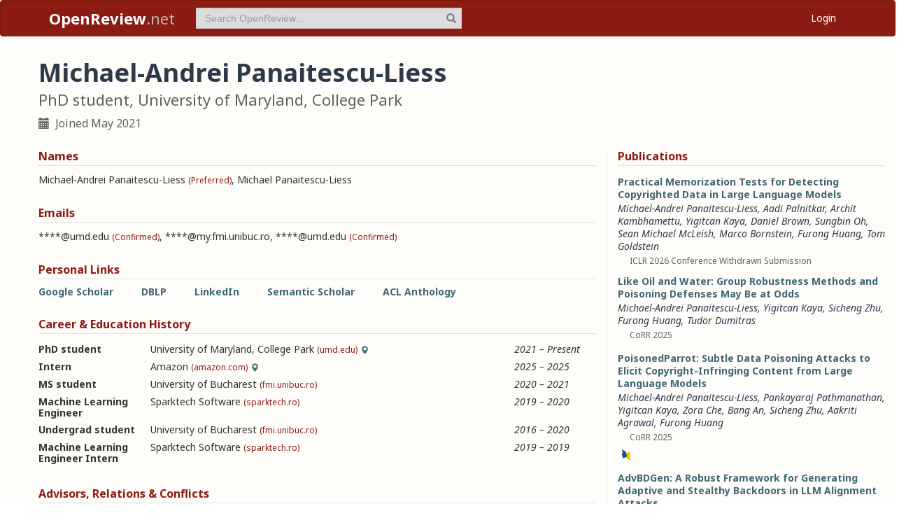

--- FILE ---
content_type: text/html; charset=utf-8
request_url: https://openreview.net/profile?id=~Michael-Andrei_Panaitescu-Liess1
body_size: 41854
content:
<!DOCTYPE html><html lang="en"><head><meta charSet="utf-8"/><meta name="viewport" content="width=device-width, initial-scale=1"/><link rel="preload" as="image" href="/images/dblp.svg"/><link rel="stylesheet" href="/_next/static/css/623ec4d945fb0950.css" data-precedence="next"/><link rel="stylesheet" href="/_next/static/css/6ec8ad9208b6cafc.css" data-precedence="next"/><link rel="stylesheet" href="/_next/static/css/c7e1dd5e350731c0.css" data-precedence="next"/><link rel="stylesheet" href="/_next/static/css/615a8b855b6a8b37.css" data-precedence="next"/><link rel="stylesheet" href="/_next/static/css/75364e051431ff3e.css" data-precedence="next"/><link rel="stylesheet" href="/_next/static/css/0b44e588fa6cb4e1.css" data-precedence="next"/><link rel="preload" as="script" fetchPriority="low" href="/_next/static/chunks/webpack-5d75b5d2de873ce7.js"/><script src="/_next/static/chunks/4bd1b696-100b9d70ed4e49c1.js" async=""></script><script src="/_next/static/chunks/1255-9fc39c6d47db9fd4.js" async=""></script><script src="/_next/static/chunks/main-app-bff61c7bcfc67ca1.js" async=""></script><script src="/_next/static/chunks/e37a0b60-be670849e64a697f.js" async=""></script><script src="/_next/static/chunks/7ce798d6-fc0ee78cbc702380.js" async=""></script><script src="/_next/static/chunks/2619-2b4dad1c864a2ee7.js" async=""></script><script src="/_next/static/chunks/3521-b0598d7c81d3cb9c.js" async=""></script><script src="/_next/static/chunks/9859-548f10ca013477c5.js" async=""></script><script src="/_next/static/chunks/1213-7820689c8a23df1d.js" async=""></script><script src="/_next/static/chunks/2443-a253c0a0422afead.js" async=""></script><script src="/_next/static/chunks/1143-20ebfcc3dfc28f1b.js" async=""></script><script src="/_next/static/chunks/4558-c072692cc27b03be.js" async=""></script><script src="/_next/static/chunks/6936-b710d42cd8bcf2db.js" async=""></script><script src="/_next/static/chunks/9267-90a942ebf215cce0.js" async=""></script><script src="/_next/static/chunks/3606-e1624d8f71ed8083.js" async=""></script><script src="/_next/static/chunks/9498-56a766c3c06c8369.js" async=""></script><script src="/_next/static/chunks/app/layout-45bb417e48114f5f.js" async=""></script><script src="/_next/static/chunks/6414-2ff22c9bd77431a2.js" async=""></script><script src="/_next/static/chunks/8630-55c3d0ae9d7f58e8.js" async=""></script><script src="/_next/static/chunks/6607-516bc2bfb2dfeec2.js" async=""></script><script src="/_next/static/chunks/3735-8ba794de7977ed66.js" async=""></script><script src="/_next/static/chunks/app/profile/page-9881623b8d37fb22.js" async=""></script><script src="/_next/static/chunks/app/error-0229514af6c89c94.js" async=""></script><script src="/_next/static/chunks/app/global-error-a01a5933be9eb12e.js" async=""></script><link rel="preload" href="https://cdn.jsdelivr.net/npm/mathjax@3.2.2/es5/tex-chtml-full.js" as="script"/><link rel="preload" href="https://challenges.cloudflare.com/turnstile/v0/api.js" as="script"/><link rel="preload" href="https://js.stripe.com/v3/buy-button.js" as="script"/><link rel="preload" href="https://www.googletagmanager.com/gtag/js?id=G-GTB25PBMVL" as="script"/><meta name="next-size-adjust" content=""/><link rel="icon" href="/favicon.ico"/><link rel="manifest" href="/manifest.json"/><title>Michael-Andrei Panaitescu-Liess | OpenReview</title><meta name="description" content="Promoting openness in scientific communication and the peer-review process"/><meta property="og:title" content="OpenReview"/><meta property="og:description" content="Promoting openness in scientific communication and the peer-review process"/><meta property="og:type" content="website"/><meta name="twitter:card" content="summary"/><meta name="twitter:title" content="OpenReview"/><meta name="twitter:description" content="Promoting openness in scientific communication and the peer-review process"/><script src="/_next/static/chunks/polyfills-42372ed130431b0a.js" noModule=""></script></head><body class="__className_006ac8"><div id="__next"><nav class="navbar navbar-inverse" role="navigation"><div class="container"><div class="navbar-header"><button type="button" class="navbar-toggle collapsed" data-toggle="collapse" data-target="#navbar" aria-expanded="false" aria-controls="navbar"><span class="sr-only">Toggle navigation</span><span class="icon-bar"></span><span class="icon-bar"></span><span class="icon-bar"></span></button><a class="navbar-brand home push-link" href="/"><strong>OpenReview</strong>.net</a></div><div id="navbar" class="navbar-collapse collapse"><form class="navbar-form navbar-left profile-search" role="search"><div class="form-group has-feedback"><input aria-label="term" type="text" class="form-control" placeholder="Search OpenReview..." autoComplete="off" autoCorrect="off" name="term" value=""/><span class="glyphicon glyphicon-search form-control-feedback" aria-hidden="true"></span></div><input type="hidden" name="group" value="all"/><input type="hidden" name="content" value="all"/><input type="hidden" name="source" value="all"/></form><ul class="nav navbar-nav navbar-right"><li id="user-menu"><a href="/login">Login</a></li></ul></div></div></nav><script>(self.__next_s=self.__next_s||[]).push(["https://challenges.cloudflare.com/turnstile/v0/api.js",{}])</script><div class="container"><div class="row"><main id="content"><div class="Profile_profile__uzo_d"><header class="clearfix"><div class="title-container"><h1>Michael-Andrei Panaitescu-Liess</h1><h3>PhD student, University of Maryland, College Park</h3><ul class="list-inline"><li><span class="glyphicon glyphicon-calendar pr-1" aria-hidden="true"></span> Joined <!-- -->May 2021</li></ul></div></header><div class="row equal-height-cols"><div class="col-md-12 col-lg-8"><section class="names"><h4>Names</h4><p class="instructions"></p><div class="section-content"><div class="list-compact"><div class=""><span>Michael-Andrei Panaitescu-Liess</span> <small>(Preferred)</small></div><span>, </span><div class=""><span>Michael Panaitescu-Liess</span> </div></div></div><ul class="actions list-inline"><li><a class="suggest">Suggest Name</a></li></ul></section><section class="emails"><h4>Emails</h4><p class="instructions"></p><div class="section-content"><div class="list-compact"><div class=""><span>****@umd.edu</span> <small>(Confirmed)</small></div><span>, </span><div class=""><span>****@my.fmi.unibuc.ro</span> </div><span>, </span><div class=""><span>****@umd.edu</span> <small>(Confirmed)</small></div></div></div><ul class="actions list-inline"><li><a class="suggest">Suggest Email</a></li></ul></section><section class="links"><h4>Personal Links</h4><p class="instructions"></p><div class="section-content"><div class=""><a href="https://scholar.google.com/citations?user=MOP6lhkAAAAJ&amp;hl=ro" target="_blank" rel="noopener noreferrer">Google Scholar</a></div><div class=""><a href="https://dblp.org/pid/304/7565" target="_blank" rel="noopener noreferrer">DBLP</a></div><div class=""><a href="https://www.linkedin.com/in/michael-panaitescu-0849a3182/" target="_blank" rel="noopener noreferrer">LinkedIn</a></div><div class=""><a href="https://www.semanticscholar.org/author/Michael-Panaitescu-Liess/1648623943" target="_blank" rel="noopener noreferrer">Semantic Scholar</a></div><div class=""><a href="https://aclanthology.org/people/michael-andrei-panaitescu-liess/" target="_blank" rel="noopener noreferrer">ACL Anthology</a></div></div><ul class="actions list-inline"><li><a class="suggest">Suggest URL</a></li></ul></section><section class="history"><h4>Career &amp; Education History</h4><p class="instructions"></p><div class="section-content"><div class="table-row"><div class="position"><strong>PhD student</strong></div><div class="institution">University of Maryland, College Park<!-- --> <small>(umd.edu)</small><span class="glyphicon glyphicon-map-marker geolocation" data-toggle="tooltip" data-placement="top" title="US" aria-hidden="true"></span></div><div class="timeframe"><em>2021<span> – </span>Present</em></div><div class="edited"> </div></div><div class="table-row"><div class="position"><strong>Intern</strong></div><div class="institution">Amazon<!-- --> <small>(amazon.com)</small><span class="glyphicon glyphicon-map-marker geolocation" data-toggle="tooltip" data-placement="top" title="US" aria-hidden="true"></span></div><div class="timeframe"><em>2025<span> – </span>2025</em></div><div class="edited"> </div></div><div class="table-row"><div class="position"><strong>MS student</strong></div><div class="institution">University of Bucharest<!-- --> <small>(fmi.unibuc.ro)</small></div><div class="timeframe"><em>2020<span> – </span>2021</em></div><div class="edited"> </div></div><div class="table-row"><div class="position"><strong>Machine Learning Engineer</strong></div><div class="institution">Sparktech Software<!-- --> <small>(sparktech.ro)</small></div><div class="timeframe"><em>2019<span> – </span>2020</em></div><div class="edited"> </div></div><div class="table-row"><div class="position"><strong>Undergrad student</strong></div><div class="institution">University of Bucharest<!-- --> <small>(fmi.unibuc.ro)</small></div><div class="timeframe"><em>2016<span> – </span>2020</em></div><div class="edited"> </div></div><div class="table-row"><div class="position"><strong>Machine Learning Engineer Intern</strong></div><div class="institution">Sparktech Software<!-- --> <small>(sparktech.ro)</small></div><div class="timeframe"><em>2019<span> – </span>2019</em></div><div class="edited"> </div></div></div><ul class="actions list-inline"><li><a class="suggest">Suggest Position</a></li></ul></section><section class="relations"><h4>Advisors, Relations &amp; Conflicts</h4><p class="instructions"></p><div class="section-content"><div class="table-row"><div><strong>PhD Advisor</strong></div><div><a target="_blank" rel="noopener noreferrer" href="/profile?id=~Furong_Huang1">Furong Huang</a></div><div><small></small></div><div><em>2023<span> – </span>Present</em></div><div class="relation-visible"></div><div class="edited"> </div></div><div class="table-row"><div><strong>Coauthor</strong></div><div><a target="_blank" rel="noopener noreferrer" href="/profile?id=~Yigitcan_Kaya2">Yigitcan Kaya</a></div><div><small></small></div><div><em>2020<span> – </span>Present</em></div><div class="relation-visible"></div><div class="edited"> </div></div><div class="table-row"><div><strong>Coauthor</strong></div><div><a target="_blank" rel="noopener noreferrer" href="/profile?id=~Sanghyun_Hong1">Sanghyun Hong</a></div><div><small></small></div><div><em>2020<span> – </span>Present</em></div><div class="relation-visible"></div><div class="edited"> </div></div><div class="table-row"><div><strong>PhD Advisor</strong></div><div><a target="_blank" rel="noopener noreferrer" href="/profile?id=~Tudor_Dumitras1">Tudor Dumitras</a></div><div><small></small></div><div><em>2021<span> – </span>2023</em></div><div class="relation-visible"></div><div class="edited"> </div></div><div class="table-row"><div><strong>Coauthor</strong></div><div><a target="_blank" rel="noopener noreferrer" href="/profile?id=~Marius_Popescu1">Marius Popescu</a></div><div><small></small></div><div><em>2019<span> – </span>2020</em></div><div class="relation-visible"></div><div class="edited"> </div></div><div class="table-row"><div><strong>Coauthor</strong></div><div><a target="_blank" rel="noopener noreferrer" href="/profile?id=~Adrian_Cosma1">Adrian Cosma</a></div><div><small></small></div><div><em>2019<span> – </span>2020</em></div><div class="relation-visible"></div><div class="edited"> </div></div><div class="table-row"><div><strong>Coauthor</strong></div><div><span>Mihai Ghidoveanu</span></div><div><small></small></div><div><em>2019<span> – </span>2020</em></div><div class="relation-visible"></div><div class="edited"> </div></div></div><ul class="actions list-inline"><li><a class="suggest">Suggest Relation</a></li></ul></section><section class="expertise"><h4>Expertise</h4><p class="instructions"></p><div class="section-content"><div class="table-row"><div><span>adversarial machine learning</span></div><div class="start-end-year"><em>2020<span> – </span>Present</em></div><div class="edited"> </div></div><div class="table-row"><div><span>deep learning</span></div><div class="start-end-year"><em>2019<span> – </span>Present</em></div><div class="edited"> </div></div><div class="table-row"><div><span>self-supervised learning</span></div><div class="start-end-year"><em>2019<span> – </span>2020</em></div><div class="edited"> </div></div></div><ul class="actions list-inline"><li><a class="suggest">Suggest Expertise</a></li></ul></section></div><aside class="col-md-12 col-lg-4"><section class="publications"><h4>Publications</h4><p class="instructions"></p><div class="section-content"><ul class="list-unstyled submissions-list"><li><div class="note   undefined"><h4><a href="/forum?id=QJku1vSXrJ&amp;referrer=%5Bthe%20profile%20of%20Michael-Andrei%20Panaitescu-Liess%5D(%2Fprofile%3Fid%3D~Michael-Andrei_Panaitescu-Liess1)">Practical Memorization Tests for Detecting Copyrighted Data in Large Language Models</a></h4><div class="note-authors"><span><a title="~Michael-Andrei_Panaitescu-Liess1" data-toggle="tooltip" data-placement="top" href="/profile?id=~Michael-Andrei_Panaitescu-Liess1">Michael-Andrei Panaitescu-Liess</a>, <a title="~Aadi_Palnitkar1" data-toggle="tooltip" data-placement="top" href="/profile?id=~Aadi_Palnitkar1">Aadi Palnitkar</a>, <a title="~Archit_Kambhamettu1" data-toggle="tooltip" data-placement="top" href="/profile?id=~Archit_Kambhamettu1">Archit Kambhamettu</a>, <a title="~Yigitcan_Kaya2" data-toggle="tooltip" data-placement="top" href="/profile?id=~Yigitcan_Kaya2">Yigitcan Kaya</a>, <a title="~Daniel_Brown4" data-toggle="tooltip" data-placement="top" href="/profile?id=~Daniel_Brown4">Daniel Brown</a>, <a title="~Sungbin_Oh1" data-toggle="tooltip" data-placement="top" href="/profile?id=~Sungbin_Oh1">Sungbin Oh</a>, <a title="~Sean_Michael_McLeish1" data-toggle="tooltip" data-placement="top" href="/profile?id=~Sean_Michael_McLeish1">Sean Michael McLeish</a>, <a title="~Marco_Bornstein1" data-toggle="tooltip" data-placement="top" href="/profile?id=~Marco_Bornstein1">Marco Bornstein</a>, <a title="~Furong_Huang1" data-toggle="tooltip" data-placement="top" href="/profile?id=~Furong_Huang1">Furong Huang</a>, <a title="~Tom_Goldstein1" data-toggle="tooltip" data-placement="top" href="/profile?id=~Tom_Goldstein1">Tom Goldstein</a> <!-- --> </span></div><ul class="note-meta-info list-inline"><li></li><li>ICLR 2026 Conference Withdrawn Submission</li><li class="readers">Readers: <span class="glyphicon glyphicon-globe readers-icon" aria-hidden="true"></span> Everyone</li></ul></div></li><li><div class="note   undefined"><h4><a href="/forum?id=Z5OiDWQvpS&amp;referrer=%5Bthe%20profile%20of%20Michael-Andrei%20Panaitescu-Liess%5D(%2Fprofile%3Fid%3D~Michael-Andrei_Panaitescu-Liess1)">Like Oil and Water: Group Robustness Methods and Poisoning Defenses May Be at Odds</a></h4><div class="note-authors"><span><a title="~Michael-Andrei_Panaitescu-Liess1" data-toggle="tooltip" data-placement="top" href="/profile?id=~Michael-Andrei_Panaitescu-Liess1">Michael-Andrei Panaitescu-Liess</a>, <a href="https://dblp.org/search/pid/api?q=author:Yigitcan_Kaya:" title="https://dblp.org/search/pid/api?q=author:Yigitcan_Kaya:" data-toggle="tooltip" data-placement="top" target="_blank" rel="noopener noreferrer">Yigitcan Kaya</a>, <a href="https://dblp.org/search/pid/api?q=author:Sicheng_Zhu:" title="https://dblp.org/search/pid/api?q=author:Sicheng_Zhu:" data-toggle="tooltip" data-placement="top" target="_blank" rel="noopener noreferrer">Sicheng Zhu</a>, <a href="https://dblp.org/search/pid/api?q=author:Furong_Huang:" title="https://dblp.org/search/pid/api?q=author:Furong_Huang:" data-toggle="tooltip" data-placement="top" target="_blank" rel="noopener noreferrer">Furong Huang</a>, <a href="https://dblp.org/search/pid/api?q=author:Tudor_Dumitras:" title="https://dblp.org/search/pid/api?q=author:Tudor_Dumitras:" data-toggle="tooltip" data-placement="top" target="_blank" rel="noopener noreferrer">Tudor Dumitras</a> <!-- --> </span></div><ul class="note-meta-info list-inline"><li></li><li>CoRR 2025</li><li class="readers">Readers: <span class="glyphicon glyphicon-globe readers-icon" aria-hidden="true"></span> Everyone</li></ul></div></li><li><div class="note"><div class="note"><h4><a href="/forum?id=7GqSBQkgFg&amp;referrer=%5Bthe%20profile%20of%20Michael-Andrei%20Panaitescu-Liess%5D(%2Fprofile%3Fid%3D~Michael-Andrei_Panaitescu-Liess1)" target="_blank" rel="nofollow noreferrer">PoisonedParrot: Subtle Data Poisoning Attacks to Elicit Copyright-Infringing Content from Large Language Models</a></h4><div class="note-authors"><span><a title="~Michael-Andrei_Panaitescu-Liess1" data-toggle="tooltip" data-placement="top" href="/profile?id=~Michael-Andrei_Panaitescu-Liess1">Michael-Andrei Panaitescu-Liess</a>, <a href="https://dblp.org/search/pid/api?q=author:Pankayaraj_Pathmanathan:" title="https://dblp.org/search/pid/api?q=author:Pankayaraj_Pathmanathan:" data-toggle="tooltip" data-placement="top" target="_blank" rel="noopener noreferrer">Pankayaraj Pathmanathan</a>, <a href="https://dblp.org/search/pid/api?q=author:Yigitcan_Kaya:" title="https://dblp.org/search/pid/api?q=author:Yigitcan_Kaya:" data-toggle="tooltip" data-placement="top" target="_blank" rel="noopener noreferrer">Yigitcan Kaya</a>, <a href="https://dblp.org/search/pid/api?q=author:Zora_Che:" title="https://dblp.org/search/pid/api?q=author:Zora_Che:" data-toggle="tooltip" data-placement="top" target="_blank" rel="noopener noreferrer">Zora Che</a>, <a href="https://dblp.org/search/pid/api?q=author:Bang_An_0001:" title="https://dblp.org/search/pid/api?q=author:Bang_An_0001:" data-toggle="tooltip" data-placement="top" target="_blank" rel="noopener noreferrer">Bang An</a>, <a href="https://dblp.org/search/pid/api?q=author:Sicheng_Zhu:" title="https://dblp.org/search/pid/api?q=author:Sicheng_Zhu:" data-toggle="tooltip" data-placement="top" target="_blank" rel="noopener noreferrer">Sicheng Zhu</a>, <a href="https://dblp.org/search/pid/api?q=author:Aakriti_Agrawal:" title="https://dblp.org/search/pid/api?q=author:Aakriti_Agrawal:" data-toggle="tooltip" data-placement="top" target="_blank" rel="noopener noreferrer">Aakriti Agrawal</a>, <a href="https://dblp.org/search/pid/api?q=author:Furong_Huang:" title="https://dblp.org/search/pid/api?q=author:Furong_Huang:" data-toggle="tooltip" data-placement="top" target="_blank" rel="noopener noreferrer">Furong Huang</a> <!-- --> </span></div><ul class="note-meta-info list-inline"><li></li><li>CoRR 2025</li><li class="readers">Readers: <span class="glyphicon glyphicon-globe readers-icon" aria-hidden="true"></span> Everyone</li></ul><div class="import-sources"><button type="button" class="import-source-button active"><img src="/images/dblp.svg" alt="DBLP" width="16" height="16" class="import-source-icon"/></button></div></div></div></li><li><div class="note   undefined"><h4><a href="/forum?id=9367w3BSHC&amp;referrer=%5Bthe%20profile%20of%20Michael-Andrei%20Panaitescu-Liess%5D(%2Fprofile%3Fid%3D~Michael-Andrei_Panaitescu-Liess1)">AdvBDGen: A Robust Framework for Generating Adaptive and Stealthy Backdoors in LLM Alignment Attacks</a></h4><div class="note-authors"><span><a title="~Pankayaraj_Pathmanathan1" data-toggle="tooltip" data-placement="top" href="/profile?id=~Pankayaraj_Pathmanathan1">Pankayaraj Pathmanathan</a>, <a title="~Udari_Madhushani_Sehwag1" data-toggle="tooltip" data-placement="top" href="/profile?id=~Udari_Madhushani_Sehwag1">Udari Madhushani Sehwag</a>, <a title="~Michael-Andrei_Panaitescu-Liess1" data-toggle="tooltip" data-placement="top" href="/profile?id=~Michael-Andrei_Panaitescu-Liess1">Michael-Andrei Panaitescu-Liess</a>, <a title="~Furong_Huang1" data-toggle="tooltip" data-placement="top" href="/profile?id=~Furong_Huang1">Furong Huang</a> <!-- --> </span></div><ul class="note-meta-info list-inline"><li></li><li>BuildingTrust</li><li class="readers">Readers: <span class="glyphicon glyphicon-globe readers-icon" aria-hidden="true"></span> Everyone</li></ul></div></li><li><div class="note   undefined"><h4><a href="/forum?id=f8qx5oWPb4&amp;referrer=%5Bthe%20profile%20of%20Michael-Andrei%20Panaitescu-Liess%5D(%2Fprofile%3Fid%3D~Michael-Andrei_Panaitescu-Liess1)">Can Watermarking Large Language Models Prevent Copyrighted Text Generation and Hide Training Data?</a></h4><div class="note-authors"><span><a title="~Michael-Andrei_Panaitescu-Liess1" data-toggle="tooltip" data-placement="top" href="/profile?id=~Michael-Andrei_Panaitescu-Liess1">Michael-Andrei Panaitescu-Liess</a>, <a href="https://dblp.org/search/pid/api?q=author:Zora_Che:" title="https://dblp.org/search/pid/api?q=author:Zora_Che:" data-toggle="tooltip" data-placement="top" target="_blank" rel="noopener noreferrer">Zora Che</a>, <a href="https://dblp.org/search/pid/api?q=author:Bang_An_0001:" title="https://dblp.org/search/pid/api?q=author:Bang_An_0001:" data-toggle="tooltip" data-placement="top" target="_blank" rel="noopener noreferrer">Bang An</a>, <a href="https://dblp.org/search/pid/api?q=author:Yuancheng_Xu:" title="https://dblp.org/search/pid/api?q=author:Yuancheng_Xu:" data-toggle="tooltip" data-placement="top" target="_blank" rel="noopener noreferrer">Yuancheng Xu</a>, <a href="https://dblp.org/search/pid/api?q=author:Pankayaraj_Pathmanathan:" title="https://dblp.org/search/pid/api?q=author:Pankayaraj_Pathmanathan:" data-toggle="tooltip" data-placement="top" target="_blank" rel="noopener noreferrer">Pankayaraj Pathmanathan</a>, <a href="https://dblp.org/search/pid/api?q=author:Souradip_Chakraborty:" title="https://dblp.org/search/pid/api?q=author:Souradip_Chakraborty:" data-toggle="tooltip" data-placement="top" target="_blank" rel="noopener noreferrer">Souradip Chakraborty</a>, <a href="https://dblp.org/search/pid/api?q=author:Sicheng_Zhu:" title="https://dblp.org/search/pid/api?q=author:Sicheng_Zhu:" data-toggle="tooltip" data-placement="top" target="_blank" rel="noopener noreferrer">Sicheng Zhu</a>, <a href="https://dblp.org/search/pid/api?q=author:Tom_Goldstein:" title="https://dblp.org/search/pid/api?q=author:Tom_Goldstein:" data-toggle="tooltip" data-placement="top" target="_blank" rel="noopener noreferrer">Tom Goldstein</a>, <a href="https://dblp.org/search/pid/api?q=author:Furong_Huang:" title="https://dblp.org/search/pid/api?q=author:Furong_Huang:" data-toggle="tooltip" data-placement="top" target="_blank" rel="noopener noreferrer">Furong Huang</a> <!-- --> </span></div><ul class="note-meta-info list-inline"><li></li><li>AAAI 2025</li><li class="readers">Readers: <span class="glyphicon glyphicon-globe readers-icon" aria-hidden="true"></span> Everyone</li></ul></div></li><li><div class="note   undefined"><h4><a href="/forum?id=ZXgvPANlwe&amp;referrer=%5Bthe%20profile%20of%20Michael-Andrei%20Panaitescu-Liess%5D(%2Fprofile%3Fid%3D~Michael-Andrei_Panaitescu-Liess1)">PoisonedParrot: Subtle Data Poisoning Attacks to Elicit Copyright-Infringing Content from Large Language Models</a></h4><div class="note-authors"><span><a title="~Michael-Andrei_Panaitescu-Liess1" data-toggle="tooltip" data-placement="top" href="/profile?id=~Michael-Andrei_Panaitescu-Liess1">Michael-Andrei Panaitescu-Liess</a>, <a title="~Pankayaraj_Pathmanathan1" data-toggle="tooltip" data-placement="top" href="/profile?id=~Pankayaraj_Pathmanathan1">Pankayaraj Pathmanathan</a>, <a title="~Yigitcan_Kaya2" data-toggle="tooltip" data-placement="top" href="/profile?id=~Yigitcan_Kaya2">Yigitcan Kaya</a>, <a title="~Zora_Che1" data-toggle="tooltip" data-placement="top" href="/profile?id=~Zora_Che1">Zora Che</a>, <a title="~Bang_An1" data-toggle="tooltip" data-placement="top" href="/profile?id=~Bang_An1">Bang An</a>, <a title="~Sicheng_Zhu1" data-toggle="tooltip" data-placement="top" href="/profile?id=~Sicheng_Zhu1">Sicheng Zhu</a>, <a title="~Aakriti_Agrawal1" data-toggle="tooltip" data-placement="top" href="/profile?id=~Aakriti_Agrawal1">Aakriti Agrawal</a>, <a title="~Furong_Huang1" data-toggle="tooltip" data-placement="top" href="/profile?id=~Furong_Huang1">Furong Huang</a> <!-- --> </span></div><ul class="note-meta-info list-inline"><li></li><li>SafeGenAi Poster</li><li class="readers">Readers: <span class="glyphicon glyphicon-globe readers-icon" aria-hidden="true"></span> Everyone</li></ul></div></li><li><div class="note   undefined"><h4><a href="/forum?id=FdQBJu2e4d&amp;referrer=%5Bthe%20profile%20of%20Michael-Andrei%20Panaitescu-Liess%5D(%2Fprofile%3Fid%3D~Michael-Andrei_Panaitescu-Liess1)">AdvBDGen: Adversarially Fortified Prompt-Specific Fuzzy Backdoor Generator Against LLM Alignment</a></h4><div class="note-authors"><span><a title="~Pankayaraj_Pathmanathan1" data-toggle="tooltip" data-placement="top" href="/profile?id=~Pankayaraj_Pathmanathan1">Pankayaraj Pathmanathan</a>, <a title="~Udari_Madhushani_Sehwag1" data-toggle="tooltip" data-placement="top" href="/profile?id=~Udari_Madhushani_Sehwag1">Udari Madhushani Sehwag</a>, <a title="~Michael-Andrei_Panaitescu-Liess1" data-toggle="tooltip" data-placement="top" href="/profile?id=~Michael-Andrei_Panaitescu-Liess1">Michael-Andrei Panaitescu-Liess</a>, <a title="~Furong_Huang1" data-toggle="tooltip" data-placement="top" href="/profile?id=~Furong_Huang1">Furong Huang</a> <!-- --> </span></div><ul class="note-meta-info list-inline"><li></li><li>SafeGenAi Poster</li><li class="readers">Readers: <span class="glyphicon glyphicon-globe readers-icon" aria-hidden="true"></span> Everyone</li></ul></div></li><li><div class="note   undefined"><h4><a href="/forum?id=Mgf7qdUbX5&amp;referrer=%5Bthe%20profile%20of%20Michael-Andrei%20Panaitescu-Liess%5D(%2Fprofile%3Fid%3D~Michael-Andrei_Panaitescu-Liess1)">AdvBDGen: Adversarially Fortified Prompt-Specific Fuzzy Backdoor Generator Against LLM Alignment</a></h4><div class="note-authors"><span><a title="~Pankayaraj_Pathmanathan1" data-toggle="tooltip" data-placement="top" href="/profile?id=~Pankayaraj_Pathmanathan1">Pankayaraj Pathmanathan</a>, <a title="~Udari_Madhushani_Sehwag1" data-toggle="tooltip" data-placement="top" href="/profile?id=~Udari_Madhushani_Sehwag1">Udari Madhushani Sehwag</a>, <a title="~Michael-Andrei_Panaitescu-Liess1" data-toggle="tooltip" data-placement="top" href="/profile?id=~Michael-Andrei_Panaitescu-Liess1">Michael-Andrei Panaitescu-Liess</a>, <a title="~Furong_Huang1" data-toggle="tooltip" data-placement="top" href="/profile?id=~Furong_Huang1">Furong Huang</a> <!-- --> </span></div><ul class="note-meta-info list-inline"><li></li><li>Submitted to ICLR 2025</li><li class="readers">Readers: <span class="glyphicon glyphicon-globe readers-icon" aria-hidden="true"></span> Everyone</li></ul></div></li><li><div class="note   undefined"><h4><a href="/forum?id=AgU2cVmood&amp;referrer=%5Bthe%20profile%20of%20Michael-Andrei%20Panaitescu-Liess%5D(%2Fprofile%3Fid%3D~Michael-Andrei_Panaitescu-Liess1)">Can Watermarking Large Language Models Prevent Copyrighted Text Generation and Hide Training Data?</a></h4><div class="note-authors"><span><a title="~Michael-Andrei_Panaitescu-Liess1" data-toggle="tooltip" data-placement="top" href="/profile?id=~Michael-Andrei_Panaitescu-Liess1">Michael-Andrei Panaitescu-Liess</a>, <a title="~Zora_Che1" data-toggle="tooltip" data-placement="top" href="/profile?id=~Zora_Che1">Zora Che</a>, <a title="~Bang_An1" data-toggle="tooltip" data-placement="top" href="/profile?id=~Bang_An1">Bang An</a>, <a title="~Yuancheng_Xu1" data-toggle="tooltip" data-placement="top" href="/profile?id=~Yuancheng_Xu1">Yuancheng Xu</a>, <a title="~Pankayaraj_Pathmanathan1" data-toggle="tooltip" data-placement="top" href="/profile?id=~Pankayaraj_Pathmanathan1">Pankayaraj Pathmanathan</a>, <a title="~Souradip_Chakraborty1" data-toggle="tooltip" data-placement="top" href="/profile?id=~Souradip_Chakraborty1">Souradip Chakraborty</a>, <a title="~Sicheng_Zhu1" data-toggle="tooltip" data-placement="top" href="/profile?id=~Sicheng_Zhu1">Sicheng Zhu</a>, <a title="~Tom_Goldstein1" data-toggle="tooltip" data-placement="top" href="/profile?id=~Tom_Goldstein1">Tom Goldstein</a>, <a title="~Furong_Huang1" data-toggle="tooltip" data-placement="top" href="/profile?id=~Furong_Huang1">Furong Huang</a> <!-- --> </span></div><ul class="note-meta-info list-inline"><li></li><li>AdvML-Frontiers 2024</li><li class="readers">Readers: <span class="glyphicon glyphicon-globe readers-icon" aria-hidden="true"></span> Everyone</li></ul></div></li></ul><a href="/search?term=~Michael-Andrei_Panaitescu-Liess1&amp;content=authors&amp;group=all&amp;source=forum&amp;sort=cdate:desc">View all <!-- -->26<!-- --> publications</a></div></section><section class="coauthors"><h4>Co-Authors</h4><p class="instructions"></p><div class="section-content"><ul class="list-unstyled"><li><a href="/profile?id=~Aadi_Palnitkar1">Aadi Palnitkar</a></li><li><a href="/profile?id=~Aakriti_Agrawal1">Aakriti Agrawal</a></li><li><a href="/profile?id=~Archit_Kambhamettu1">Archit Kambhamettu</a></li><li><a href="/profile?id=~Bang_An1">Bang An</a></li><li><a href="/profile?id=~Chaithanya_Kumar_Mummadi1">Chaithanya Kumar Mummadi</a></li><li><a href="/profile?id=~Daniel_Brown4">Daniel Brown</a></li><li><a href="/profile?id=~Furong_Huang1">Furong Huang</a></li><li><a href="/profile?id=~Marco_Bornstein1">Marco Bornstein</a></li><li><a href="/profile?id=~Pankayaraj_Pathmanathan1">Pankayaraj Pathmanathan</a></li><li><a href="/profile?id=~Ruiyi_Zhang3">Ruiyi Zhang</a></li><li><a href="/profile?id=~Sanghyun_Hong1">Sanghyun Hong</a></li><li><a href="/profile?id=~Sean_Michael_McLeish1">Sean Michael McLeish</a></li><li><a href="/profile?id=~Sicheng_Zhu1">Sicheng Zhu</a></li><li><a href="/profile?id=~Souradip_Chakraborty1">Souradip Chakraborty</a></li><li><a href="/profile?id=~Sungbin_Oh1">Sungbin Oh</a></li><li><a href="/profile?id=~Tom_Goldstein1">Tom Goldstein</a></li><li><a href="/profile?id=~Tudor_Dumitras1">Tudor Dumitras</a></li><li><a href="/profile?id=~Udari_Madhushani_Sehwag1">Udari Madhushani Sehwag</a></li><li><a href="/profile?id=~Yigitcan_Kaya2">Yigitcan Kaya</a></li><li><a href="/profile?id=~Yuancheng_Xu1">Yuancheng Xu</a></li><li><a href="/profile?id=~Zora_Che1">Zora Che</a></li></ul></div></section></aside></div></div></main></div></div><footer class="sitemap"><div class="container"><div class="row hidden-xs"><div class="col-sm-4"><ul class="list-unstyled"><li><a href="/about">About OpenReview</a></li><li><a href="/group?id=OpenReview.net/Support">Hosting a Venue</a></li><li><a href="/venues">All Venues</a></li></ul></div><div class="col-sm-4"><ul class="list-unstyled"><li><a href="/contact">Contact</a></li><li><a href="/sponsors">Sponsors</a></li><li><a href="/donate"><strong>Donate</strong></a></li></ul></div><div class="col-sm-4"><ul class="list-unstyled"><li><a href="https://docs.openreview.net/getting-started/frequently-asked-questions">FAQ</a></li><li><a href="/legal/terms">Terms of Use</a> /<!-- --> <a href="/legal/privacy">Privacy Policy</a></li><li><a href="/group?id=OpenReview.net/News&amp;referrer=[Homepage](/)">News</a></li></ul></div></div><div class="row visible-xs-block"><div class="col-xs-6"><ul class="list-unstyled"><li><a href="/about">About OpenReview</a></li><li><a href="/group?id=OpenReview.net/Support">Hosting a Venue</a></li><li><a href="/venues">All Venues</a></li><li><a href="/sponsors">Sponsors</a></li><li><a href="/group?id=OpenReview.net/News&amp;referrer=[Homepage](/)">News</a></li></ul></div><div class="col-xs-6"><ul class="list-unstyled"><li><a href="https://docs.openreview.net/getting-started/frequently-asked-questions">FAQ</a></li><li><a href="/contact">Contact</a></li><li><a href="/donate"><strong>Donate</strong></a></li><li><a href="/legal/terms">Terms of Use</a></li><li><a href="/legal/privacy">Privacy Policy</a></li></ul></div></div></div></footer><div class="sponsor"><div class="container"><div class="row"><div class="col-sm-10 col-sm-offset-1"><p class="text-center"><a href="/about" target="_blank">OpenReview</a> <!-- -->is a long-term project to advance science through improved peer review with legal nonprofit status. We gratefully acknowledge the support of the<!-- --> <a href="/sponsors" target="_blank">OpenReview Sponsors</a>. © <!-- -->2026<!-- --> OpenReview</p></div></div></div></div></div><script src="/_next/static/chunks/webpack-5d75b5d2de873ce7.js" id="_R_" async=""></script><script>(self.__next_f=self.__next_f||[]).push([0])</script><script>self.__next_f.push([1,"1:\"$Sreact.fragment\"\n"])</script><script>self.__next_f.push([1,"2:I[96418,[\"4935\",\"static/chunks/e37a0b60-be670849e64a697f.js\",\"3740\",\"static/chunks/7ce798d6-fc0ee78cbc702380.js\",\"2619\",\"static/chunks/2619-2b4dad1c864a2ee7.js\",\"3521\",\"static/chunks/3521-b0598d7c81d3cb9c.js\",\"9859\",\"static/chunks/9859-548f10ca013477c5.js\",\"1213\",\"static/chunks/1213-7820689c8a23df1d.js\",\"2443\",\"static/chunks/2443-a253c0a0422afead.js\",\"1143\",\"static/chunks/1143-20ebfcc3dfc28f1b.js\",\"4558\",\"static/chunks/4558-c072692cc27b03be.js\",\"6936\",\"static/chunks/6936-b710d42cd8bcf2db.js\",\"9267\",\"static/chunks/9267-90a942ebf215cce0.js\",\"3606\",\"static/chunks/3606-e1624d8f71ed8083.js\",\"9498\",\"static/chunks/9498-56a766c3c06c8369.js\",\"7177\",\"static/chunks/app/layout-45bb417e48114f5f.js\"],\"default\"]\n"])</script><script>self.__next_f.push([1,"3:I[52619,[\"4935\",\"static/chunks/e37a0b60-be670849e64a697f.js\",\"2619\",\"static/chunks/2619-2b4dad1c864a2ee7.js\",\"3521\",\"static/chunks/3521-b0598d7c81d3cb9c.js\",\"9859\",\"static/chunks/9859-548f10ca013477c5.js\",\"1213\",\"static/chunks/1213-7820689c8a23df1d.js\",\"1143\",\"static/chunks/1143-20ebfcc3dfc28f1b.js\",\"4558\",\"static/chunks/4558-c072692cc27b03be.js\",\"9498\",\"static/chunks/9498-56a766c3c06c8369.js\",\"6414\",\"static/chunks/6414-2ff22c9bd77431a2.js\",\"8630\",\"static/chunks/8630-55c3d0ae9d7f58e8.js\",\"6607\",\"static/chunks/6607-516bc2bfb2dfeec2.js\",\"3735\",\"static/chunks/3735-8ba794de7977ed66.js\",\"6636\",\"static/chunks/app/profile/page-9881623b8d37fb22.js\"],\"\"]\n"])</script><script>self.__next_f.push([1,"4:I[72000,[\"4935\",\"static/chunks/e37a0b60-be670849e64a697f.js\",\"3740\",\"static/chunks/7ce798d6-fc0ee78cbc702380.js\",\"2619\",\"static/chunks/2619-2b4dad1c864a2ee7.js\",\"3521\",\"static/chunks/3521-b0598d7c81d3cb9c.js\",\"9859\",\"static/chunks/9859-548f10ca013477c5.js\",\"1213\",\"static/chunks/1213-7820689c8a23df1d.js\",\"2443\",\"static/chunks/2443-a253c0a0422afead.js\",\"1143\",\"static/chunks/1143-20ebfcc3dfc28f1b.js\",\"4558\",\"static/chunks/4558-c072692cc27b03be.js\",\"6936\",\"static/chunks/6936-b710d42cd8bcf2db.js\",\"9267\",\"static/chunks/9267-90a942ebf215cce0.js\",\"3606\",\"static/chunks/3606-e1624d8f71ed8083.js\",\"9498\",\"static/chunks/9498-56a766c3c06c8369.js\",\"7177\",\"static/chunks/app/layout-45bb417e48114f5f.js\"],\"default\"]\n"])</script><script>self.__next_f.push([1,"6:I[87018,[\"4935\",\"static/chunks/e37a0b60-be670849e64a697f.js\",\"3740\",\"static/chunks/7ce798d6-fc0ee78cbc702380.js\",\"2619\",\"static/chunks/2619-2b4dad1c864a2ee7.js\",\"3521\",\"static/chunks/3521-b0598d7c81d3cb9c.js\",\"9859\",\"static/chunks/9859-548f10ca013477c5.js\",\"1213\",\"static/chunks/1213-7820689c8a23df1d.js\",\"2443\",\"static/chunks/2443-a253c0a0422afead.js\",\"1143\",\"static/chunks/1143-20ebfcc3dfc28f1b.js\",\"4558\",\"static/chunks/4558-c072692cc27b03be.js\",\"6936\",\"static/chunks/6936-b710d42cd8bcf2db.js\",\"9267\",\"static/chunks/9267-90a942ebf215cce0.js\",\"3606\",\"static/chunks/3606-e1624d8f71ed8083.js\",\"9498\",\"static/chunks/9498-56a766c3c06c8369.js\",\"7177\",\"static/chunks/app/layout-45bb417e48114f5f.js\"],\"default\"]\n"])</script><script>self.__next_f.push([1,"7:I[9766,[],\"\"]\n8:I[94653,[\"2619\",\"static/chunks/2619-2b4dad1c864a2ee7.js\",\"3521\",\"static/chunks/3521-b0598d7c81d3cb9c.js\",\"9859\",\"static/chunks/9859-548f10ca013477c5.js\",\"1213\",\"static/chunks/1213-7820689c8a23df1d.js\",\"1143\",\"static/chunks/1143-20ebfcc3dfc28f1b.js\",\"9498\",\"static/chunks/9498-56a766c3c06c8369.js\",\"6414\",\"static/chunks/6414-2ff22c9bd77431a2.js\",\"8039\",\"static/chunks/app/error-0229514af6c89c94.js\"],\"default\"]\n9:I[98924,[],\"\"]\na:I[56414,[\"4935\",\"static/chunks/e37a0b60-be670849e64a697f.js\",\"2619\",\"static/chunks/2619-2b4dad1c864a2ee7.js\",\"3521\",\"static/chunks/3521-b0598d7c81d3cb9c.js\",\"9859\",\"static/chunks/9859-548f10ca013477c5.js\",\"1213\",\"static/chunks/1213-7820689c8a23df1d.js\",\"1143\",\"static/chunks/1143-20ebfcc3dfc28f1b.js\",\"4558\",\"static/chunks/4558-c072692cc27b03be.js\",\"9498\",\"static/chunks/9498-56a766c3c06c8369.js\",\"6414\",\"static/chunks/6414-2ff22c9bd77431a2.js\",\"8630\",\"static/chunks/8630-55c3d0ae9d7f58e8.js\",\"6607\",\"static/chunks/6607-516bc2bfb2dfeec2.js\",\"3735\",\"static/chunks/3735-8ba794de7977ed66.js\",\"6636\",\"static/chunks/app/profile/page-9881623b8d37fb22.js\"],\"default\"]\n"])</script><script>self.__next_f.push([1,"b:I[41402,[\"4935\",\"static/chunks/e37a0b60-be670849e64a697f.js\",\"3740\",\"static/chunks/7ce798d6-fc0ee78cbc702380.js\",\"2619\",\"static/chunks/2619-2b4dad1c864a2ee7.js\",\"3521\",\"static/chunks/3521-b0598d7c81d3cb9c.js\",\"9859\",\"static/chunks/9859-548f10ca013477c5.js\",\"1213\",\"static/chunks/1213-7820689c8a23df1d.js\",\"2443\",\"static/chunks/2443-a253c0a0422afead.js\",\"1143\",\"static/chunks/1143-20ebfcc3dfc28f1b.js\",\"4558\",\"static/chunks/4558-c072692cc27b03be.js\",\"6936\",\"static/chunks/6936-b710d42cd8bcf2db.js\",\"9267\",\"static/chunks/9267-90a942ebf215cce0.js\",\"3606\",\"static/chunks/3606-e1624d8f71ed8083.js\",\"9498\",\"static/chunks/9498-56a766c3c06c8369.js\",\"7177\",\"static/chunks/app/layout-45bb417e48114f5f.js\"],\"\"]\n"])</script><script>self.__next_f.push([1,"d:I[24431,[],\"OutletBoundary\"]\n10:I[24431,[],\"ViewportBoundary\"]\n12:I[24431,[],\"MetadataBoundary\"]\n14:I[55193,[\"2619\",\"static/chunks/2619-2b4dad1c864a2ee7.js\",\"4219\",\"static/chunks/app/global-error-a01a5933be9eb12e.js\"],\"default\"]\n:HL[\"/_next/static/media/1755441e3a2fa970-s.p.woff2\",\"font\",{\"crossOrigin\":\"\",\"type\":\"font/woff2\"}]\n:HL[\"/_next/static/media/f8783467cccb7b8a-s.p.woff2\",\"font\",{\"crossOrigin\":\"\",\"type\":\"font/woff2\"}]\n:HL[\"/_next/static/css/623ec4d945fb0950.css\",\"style\"]\n:HL[\"/_next/static/css/6ec8ad9208b6cafc.css\",\"style\"]\n:HL[\"/_next/static/css/c7e1dd5e350731c0.css\",\"style\"]\n:HL[\"/_next/static/css/615a8b855b6a8b37.css\",\"style\"]\n:HL[\"/_next/static/css/75364e051431ff3e.css\",\"style\"]\n:HL[\"/_next/static/css/0b44e588fa6cb4e1.css\",\"style\"]\n"])</script><script>self.__next_f.push([1,"0:{\"P\":null,\"b\":\"v1.14.47\",\"p\":\"\",\"c\":[\"\",\"profile?id=%7EMichael-Andrei_Panaitescu-Liess1\"],\"i\":false,\"f\":[[[\"\",{\"children\":[\"profile\",{\"children\":[\"__PAGE__?{\\\"id\\\":\\\"~Michael-Andrei_Panaitescu-Liess1\\\"}\",{}]}]},\"$undefined\",\"$undefined\",true],[\"\",[\"$\",\"$1\",\"c\",{\"children\":[[[\"$\",\"link\",\"0\",{\"rel\":\"stylesheet\",\"href\":\"/_next/static/css/623ec4d945fb0950.css\",\"precedence\":\"next\",\"crossOrigin\":\"$undefined\",\"nonce\":\"$undefined\"}],[\"$\",\"link\",\"1\",{\"rel\":\"stylesheet\",\"href\":\"/_next/static/css/6ec8ad9208b6cafc.css\",\"precedence\":\"next\",\"crossOrigin\":\"$undefined\",\"nonce\":\"$undefined\"}],[\"$\",\"link\",\"2\",{\"rel\":\"stylesheet\",\"href\":\"/_next/static/css/c7e1dd5e350731c0.css\",\"precedence\":\"next\",\"crossOrigin\":\"$undefined\",\"nonce\":\"$undefined\"}],[\"$\",\"link\",\"3\",{\"rel\":\"stylesheet\",\"href\":\"/_next/static/css/615a8b855b6a8b37.css\",\"precedence\":\"next\",\"crossOrigin\":\"$undefined\",\"nonce\":\"$undefined\"}]],[\"$\",\"html\",null,{\"lang\":\"en\",\"children\":[[\"$\",\"head\",null,{\"children\":[[\"$\",\"link\",null,{\"rel\":\"icon\",\"href\":\"/favicon.ico\"}],[\"$\",\"link\",null,{\"rel\":\"manifest\",\"href\":\"/manifest.json\"}]]}],[\"$\",\"$L2\",null,{\"children\":[\"$\",\"body\",null,{\"className\":\"__className_006ac8\",\"children\":[\"$\",\"div\",null,{\"id\":\"__next\",\"children\":[[\"$\",\"nav\",null,{\"className\":\"navbar navbar-inverse\",\"role\":\"navigation\",\"children\":[\"$\",\"div\",null,{\"className\":\"container\",\"children\":[[\"$\",\"div\",null,{\"className\":\"navbar-header\",\"children\":[[\"$\",\"button\",null,{\"type\":\"button\",\"className\":\"navbar-toggle collapsed\",\"data-toggle\":\"collapse\",\"data-target\":\"#navbar\",\"aria-expanded\":\"false\",\"aria-controls\":\"navbar\",\"children\":[[\"$\",\"span\",null,{\"className\":\"sr-only\",\"children\":\"Toggle navigation\"}],[\"$\",\"span\",null,{\"className\":\"icon-bar\"}],[\"$\",\"span\",null,{\"className\":\"icon-bar\"}],[\"$\",\"span\",null,{\"className\":\"icon-bar\"}]]}],[\"$\",\"$L3\",null,{\"href\":\"/\",\"className\":\"navbar-brand home push-link\",\"children\":[[\"$\",\"strong\",null,{\"children\":\"OpenReview\"}],\".net\"]}]]}],[\"$\",\"div\",null,{\"id\":\"navbar\",\"className\":\"navbar-collapse collapse\",\"children\":[[\"$\",\"$L4\",null,{}],\"$L5\"]}]]}]}],[\"$\",\"$L6\",null,{}],[\"$\",\"$L7\",null,{\"parallelRouterKey\":\"children\",\"error\":\"$8\",\"errorStyles\":[[\"$\",\"link\",\"0\",{\"rel\":\"stylesheet\",\"href\":\"/_next/static/css/75364e051431ff3e.css\",\"precedence\":\"next\",\"crossOrigin\":\"$undefined\",\"nonce\":\"$undefined\"}]],\"errorScripts\":[],\"template\":[\"$\",\"$L9\",null,{}],\"templateStyles\":\"$undefined\",\"templateScripts\":\"$undefined\",\"notFound\":[[\"$\",\"$La\",null,{\"statusCode\":404,\"message\":\"Please check that the URL is spelled correctly and try again.\"}],[[\"$\",\"link\",\"0\",{\"rel\":\"stylesheet\",\"href\":\"/_next/static/css/75364e051431ff3e.css\",\"precedence\":\"next\",\"crossOrigin\":\"$undefined\",\"nonce\":\"$undefined\"}]]],\"forbidden\":\"$undefined\",\"unauthorized\":\"$undefined\"}]]}]}]}],[[\"$\",\"$Lb\",null,{\"src\":\"https://www.googletagmanager.com/gtag/js?id=G-GTB25PBMVL\"}],[\"$\",\"$Lb\",null,{\"id\":\"ga-script\",\"dangerouslySetInnerHTML\":{\"__html\":\"window.dataLayer = window.dataLayer || [];\\nfunction gtag() { dataLayer.push(arguments); }\\ngtag('js', new Date());\\ngtag('config', 'G-GTB25PBMVL', {\\npage_location: location.origin + location.pathname + location.search,\\n});\"}}]]]}]]}],{\"children\":[\"profile\",[\"$\",\"$1\",\"c\",{\"children\":[null,[\"$\",\"$L7\",null,{\"parallelRouterKey\":\"children\",\"error\":\"$undefined\",\"errorStyles\":\"$undefined\",\"errorScripts\":\"$undefined\",\"template\":[\"$\",\"$L9\",null,{}],\"templateStyles\":\"$undefined\",\"templateScripts\":\"$undefined\",\"notFound\":\"$undefined\",\"forbidden\":\"$undefined\",\"unauthorized\":\"$undefined\"}]]}],{\"children\":[\"__PAGE__\",[\"$\",\"$1\",\"c\",{\"children\":[\"$Lc\",[[\"$\",\"link\",\"0\",{\"rel\":\"stylesheet\",\"href\":\"/_next/static/css/75364e051431ff3e.css\",\"precedence\":\"next\",\"crossOrigin\":\"$undefined\",\"nonce\":\"$undefined\"}],[\"$\",\"link\",\"1\",{\"rel\":\"stylesheet\",\"href\":\"/_next/static/css/0b44e588fa6cb4e1.css\",\"precedence\":\"next\",\"crossOrigin\":\"$undefined\",\"nonce\":\"$undefined\"}]],[\"$\",\"$Ld\",null,{\"children\":[\"$Le\",\"$Lf\"]}]]}],{},null,false]},null,false]},null,false],[\"$\",\"$1\",\"h\",{\"children\":[null,[[\"$\",\"$L10\",null,{\"children\":\"$L11\"}],[\"$\",\"meta\",null,{\"name\":\"next-size-adjust\",\"content\":\"\"}]],[\"$\",\"$L12\",null,{\"children\":\"$L13\"}]]}],false]],\"m\":\"$undefined\",\"G\":[\"$14\",[]],\"s\":false,\"S\":false}\n"])</script><script>self.__next_f.push([1,"5:[\"$\",\"ul\",null,{\"className\":\"nav navbar-nav navbar-right\",\"children\":[\"$\",\"li\",null,{\"id\":\"user-menu\",\"children\":[\"$\",\"$L3\",null,{\"href\":\"/login\",\"children\":\"Login\"}]}]}]\n11:[[\"$\",\"meta\",\"0\",{\"charSet\":\"utf-8\"}],[\"$\",\"meta\",\"1\",{\"name\":\"viewport\",\"content\":\"width=device-width, initial-scale=1\"}]]\ne:null\nf:null\n"])</script><script>self.__next_f.push([1,"13:[[\"$\",\"title\",\"0\",{\"children\":\"Michael-Andrei Panaitescu-Liess | OpenReview\"}],[\"$\",\"meta\",\"1\",{\"name\":\"description\",\"content\":\"Promoting openness in scientific communication and the peer-review process\"}],[\"$\",\"meta\",\"2\",{\"property\":\"og:title\",\"content\":\"OpenReview\"}],[\"$\",\"meta\",\"3\",{\"property\":\"og:description\",\"content\":\"Promoting openness in scientific communication and the peer-review process\"}],[\"$\",\"meta\",\"4\",{\"property\":\"og:type\",\"content\":\"website\"}],[\"$\",\"meta\",\"5\",{\"name\":\"twitter:card\",\"content\":\"summary\"}],[\"$\",\"meta\",\"6\",{\"name\":\"twitter:title\",\"content\":\"OpenReview\"}],[\"$\",\"meta\",\"7\",{\"name\":\"twitter:description\",\"content\":\"Promoting openness in scientific communication and the peer-review process\"}]]\n"])</script><script>self.__next_f.push([1,"15:I[91684,[\"4935\",\"static/chunks/e37a0b60-be670849e64a697f.js\",\"2619\",\"static/chunks/2619-2b4dad1c864a2ee7.js\",\"3521\",\"static/chunks/3521-b0598d7c81d3cb9c.js\",\"9859\",\"static/chunks/9859-548f10ca013477c5.js\",\"1213\",\"static/chunks/1213-7820689c8a23df1d.js\",\"1143\",\"static/chunks/1143-20ebfcc3dfc28f1b.js\",\"4558\",\"static/chunks/4558-c072692cc27b03be.js\",\"9498\",\"static/chunks/9498-56a766c3c06c8369.js\",\"6414\",\"static/chunks/6414-2ff22c9bd77431a2.js\",\"8630\",\"static/chunks/8630-55c3d0ae9d7f58e8.js\",\"6607\",\"static/chunks/6607-516bc2bfb2dfeec2.js\",\"3735\",\"static/chunks/3735-8ba794de7977ed66.js\",\"6636\",\"static/chunks/app/profile/page-9881623b8d37fb22.js\"],\"default\"]\n16:I[64518,[\"4935\",\"static/chunks/e37a0b60-be670849e64a697f.js\",\"2619\",\"static/chunks/2619-2b4dad1c864a2ee7.js\",\"3521\",\"static/chunks/3521-b0598d7c81d3cb9c.js\",\"9859\",\"static/chunks/9859-548f10ca013477c5.js\",\"1213\",\"static/chunks/1213-7820689c8a23df1d.js\",\"1143\",\"static/chunks/1143-20ebfcc3dfc28f1b.js\",\"4558\",\"static/chunks/4558-c072692cc27b03be.js\",\"9498\",\"static/chunks/9498-56a766c3c06c8369.js\",\"6414\",\"static/chunks/6414-2ff22c9bd77431a2.js\",\"8630\",\"static/chunks/8630-55c3d0ae9d7f58e8.js\",\"6607\",\"static/chunks/6607-516bc2bfb2dfeec2.js\",\"3735\",\"static/chunks/3735-8ba794de7977ed66.js\",\"6636\",\"static/chunks/app/profile/page-9881623b8d37fb22.js\"],\"default\"]\n"])</script><script>self.__next_f.push([1,"c:[[\"$\",\"$L15\",null,{\"banner\":null}],null,[\"$\",\"div\",null,{\"className\":\"container\",\"children\":[\"$\",\"div\",null,{\"className\":\"row\",\"children\":[\"$\",\"main\",null,{\"id\":\"content\",\"children\":[\"$\",\"$L16\",null,{\"shouldRedirect\":false,\"preferredId\":\"~Michael-Andrei_Panaitescu-Liess1\",\"children\":\"$L17\"}]}]}]}],[[\"$\",\"footer\",null,{\"className\":\"sitemap\",\"children\":[\"$\",\"div\",null,{\"className\":\"container\",\"children\":[[\"$\",\"div\",null,{\"className\":\"row hidden-xs\",\"children\":[[\"$\",\"div\",null,{\"className\":\"col-sm-4\",\"children\":[\"$\",\"ul\",null,{\"className\":\"list-unstyled\",\"children\":[[\"$\",\"li\",null,{\"children\":[\"$\",\"$L3\",null,{\"href\":\"/about\",\"children\":\"About OpenReview\"}]}],[\"$\",\"li\",null,{\"children\":[\"$\",\"$L3\",null,{\"href\":\"/group?id=OpenReview.net/Support\",\"children\":\"Hosting a Venue\"}]}],[\"$\",\"li\",null,{\"children\":[\"$\",\"$L3\",null,{\"href\":\"/venues\",\"children\":\"All Venues\"}]}]]}]}],[\"$\",\"div\",null,{\"className\":\"col-sm-4\",\"children\":[\"$\",\"ul\",null,{\"className\":\"list-unstyled\",\"children\":[[\"$\",\"li\",null,{\"children\":[\"$\",\"$L3\",null,{\"href\":\"/contact\",\"children\":\"Contact\"}]}],[\"$\",\"li\",null,{\"children\":[\"$\",\"$L3\",null,{\"href\":\"/sponsors\",\"children\":\"Sponsors\"}]}],[\"$\",\"li\",null,{\"children\":[\"$\",\"$L3\",null,{\"href\":\"/donate\",\"children\":[\"$\",\"strong\",null,{\"children\":\"Donate\"}]}]}]]}]}],[\"$\",\"div\",null,{\"className\":\"col-sm-4\",\"children\":[\"$\",\"ul\",null,{\"className\":\"list-unstyled\",\"children\":[[\"$\",\"li\",null,{\"children\":[\"$\",\"a\",null,{\"href\":\"https://docs.openreview.net/getting-started/frequently-asked-questions\",\"children\":\"FAQ\"}]}],[\"$\",\"li\",null,{\"children\":[[\"$\",\"$L3\",null,{\"href\":\"/legal/terms\",\"children\":\"Terms of Use\"}],\" /\",\" \",[\"$\",\"$L3\",null,{\"href\":\"/legal/privacy\",\"children\":\"Privacy Policy\"}]]}],[\"$\",\"li\",null,{\"children\":[\"$\",\"$L3\",null,{\"href\":\"/group?id=OpenReview.net/News\u0026referrer=[Homepage](/)\",\"children\":\"News\"}]}]]}]}]]}],[\"$\",\"div\",null,{\"className\":\"row visible-xs-block\",\"children\":[[\"$\",\"div\",null,{\"className\":\"col-xs-6\",\"children\":[\"$\",\"ul\",null,{\"className\":\"list-unstyled\",\"children\":[[\"$\",\"li\",null,{\"children\":[\"$\",\"$L3\",null,{\"href\":\"/about\",\"children\":\"About OpenReview\"}]}],[\"$\",\"li\",null,{\"children\":[\"$\",\"$L3\",null,{\"href\":\"/group?id=OpenReview.net/Support\",\"children\":\"Hosting a Venue\"}]}],[\"$\",\"li\",null,{\"children\":[\"$\",\"$L3\",null,{\"href\":\"/venues\",\"children\":\"All Venues\"}]}],[\"$\",\"li\",null,{\"children\":[\"$\",\"$L3\",null,{\"href\":\"/sponsors\",\"children\":\"Sponsors\"}]}],[\"$\",\"li\",null,{\"children\":[\"$\",\"$L3\",null,{\"href\":\"/group?id=OpenReview.net/News\u0026referrer=[Homepage](/)\",\"children\":\"News\"}]}]]}]}],[\"$\",\"div\",null,{\"className\":\"col-xs-6\",\"children\":[\"$\",\"ul\",null,{\"className\":\"list-unstyled\",\"children\":[[\"$\",\"li\",null,{\"children\":[\"$\",\"a\",null,{\"href\":\"https://docs.openreview.net/getting-started/frequently-asked-questions\",\"children\":\"FAQ\"}]}],[\"$\",\"li\",null,{\"children\":[\"$\",\"$L3\",null,{\"href\":\"/contact\",\"children\":\"Contact\"}]}],[\"$\",\"li\",null,{\"children\":[\"$\",\"$L3\",null,{\"href\":\"/donate\",\"children\":[\"$\",\"strong\",null,{\"children\":\"Donate\"}]}]}],[\"$\",\"li\",null,{\"children\":[\"$\",\"$L3\",null,{\"href\":\"/legal/terms\",\"children\":\"Terms of Use\"}]}],[\"$\",\"li\",null,{\"children\":[\"$\",\"$L3\",null,{\"href\":\"/legal/privacy\",\"children\":\"Privacy Policy\"}]}]]}]}]]}]]}]}],[\"$\",\"div\",null,{\"className\":\"sponsor\",\"children\":[\"$\",\"div\",null,{\"className\":\"container\",\"children\":[\"$\",\"div\",null,{\"className\":\"row\",\"children\":[\"$\",\"div\",null,{\"className\":\"col-sm-10 col-sm-offset-1\",\"children\":[\"$\",\"p\",null,{\"className\":\"text-center\",\"children\":[[\"$\",\"a\",null,{\"href\":\"/about\",\"target\":\"_blank\",\"children\":\"OpenReview\"}],\" \",\"is a long-term project to advance science through improved peer review with legal nonprofit status. We gratefully acknowledge the support of the\",\" \",[\"$\",\"a\",null,{\"href\":\"/sponsors\",\"target\":\"_blank\",\"children\":\"OpenReview Sponsors\"}],\". © \",2026,\" OpenReview\"]}]}]}]}]}]]]\n"])</script><script>self.__next_f.push([1,"17:[\"$\",\"div\",null,{\"className\":\"Profile_profile__uzo_d\",\"children\":[[\"$\",\"header\",null,{\"className\":\"clearfix\",\"children\":[\"$\",\"div\",null,{\"className\":\"title-container\",\"children\":[[\"$\",\"h1\",null,{\"children\":\"Michael-Andrei Panaitescu-Liess\"}],\"$undefined\",[[\"$\",\"h3\",\"0\",{\"children\":\"PhD student, University of Maryland, College Park\"}]],[\"$\",\"ul\",null,{\"className\":\"list-inline\",\"children\":[\"$\",\"li\",null,{\"children\":[[\"$\",\"span\",null,{\"className\":\"glyphicon glyphicon-calendar pr-1\",\"data-toggle\":null,\"data-placement\":null,\"title\":null,\"aria-hidden\":\"true\"}],\" Joined \",\"May 2021\"]}]}]]}]}],[\"$\",\"div\",null,{\"className\":\"row equal-height-cols\",\"children\":[[\"$\",\"div\",null,{\"className\":\"col-md-12 col-lg-8\",\"children\":[[\"$\",\"section\",null,{\"className\":\"names\",\"children\":[[\"$\",\"h4\",null,{\"children\":\"Names\"}],[\"$\",\"p\",null,{\"className\":\"instructions\",\"children\":\"$undefined\"}],[\"$\",\"div\",null,{\"className\":\"section-content\",\"children\":[\"$\",\"div\",null,{\"className\":\"list-compact\",\"children\":[null,[\"$\",\"div\",\"~Michael-Andrei_Panaitescu-Liess1\",{\"className\":\"\",\"children\":[[[\"$\",\"span\",null,{\"children\":\"Michael-Andrei Panaitescu-Liess\"}],\" \",[\"$\",\"small\",null,{\"children\":\"(Preferred)\"}]],false]}],[\"$\",\"span\",\"1\",{\"children\":\", \"}],[\"$\",\"div\",\"~Michael_Panaitescu-Liess1\",{\"className\":\"\",\"children\":[[[\"$\",\"span\",null,{\"children\":\"Michael Panaitescu-Liess\"}],\" \",false],false]}]]}]}],[\"$\",\"ul\",null,{\"className\":\"actions list-inline\",\"children\":[\"$\",\"li\",null,{\"children\":[\"$\",\"a\",null,{\"className\":\"suggest\",\"children\":\"Suggest Name\"}]}]}]]}],[\"$\",\"section\",null,{\"className\":\"emails\",\"children\":[[\"$\",\"h4\",null,{\"children\":\"Emails\"}],[\"$\",\"p\",null,{\"className\":\"instructions\",\"children\":\"$undefined\"}],[\"$\",\"div\",null,{\"className\":\"section-content\",\"children\":[\"$\",\"div\",null,{\"className\":\"list-compact\",\"children\":[null,[\"$\",\"div\",\"****@umd.edu-0\",{\"className\":\"\",\"children\":[[[\"$\",\"span\",null,{\"children\":\"****@umd.edu\"}],\" \",[\"$\",\"small\",null,{\"children\":\"(Confirmed)\"}],false,false],false]}],[\"$\",\"span\",\"1\",{\"children\":\", \"}],[\"$\",\"div\",\"****@my.fmi.unibuc.ro-1\",{\"className\":\"\",\"children\":[[[\"$\",\"span\",null,{\"children\":\"****@my.fmi.unibuc.ro\"}],\" \",false,false,false],false]}],[\"$\",\"span\",\"2\",{\"children\":\", \"}],[\"$\",\"div\",\"****@umd.edu-2\",{\"className\":\"\",\"children\":[[[\"$\",\"span\",null,{\"children\":\"****@umd.edu\"}],\" \",[\"$\",\"small\",null,{\"children\":\"(Confirmed)\"}],false,false],false]}]]}]}],[\"$\",\"ul\",null,{\"className\":\"actions list-inline\",\"children\":[\"$\",\"li\",null,{\"children\":[\"$\",\"a\",null,{\"className\":\"suggest\",\"children\":\"Suggest Email\"}]}]}]]}],[\"$\",\"section\",null,{\"className\":\"links\",\"children\":[[\"$\",\"h4\",null,{\"children\":\"Personal Links\"}],[\"$\",\"p\",null,{\"className\":\"instructions\",\"children\":\"$undefined\"}],[\"$\",\"div\",null,{\"className\":\"section-content\",\"children\":[[\"$\",\"div\",\"Google Scholar\",{\"className\":\"\",\"children\":[[[\"$\",\"a\",null,{\"href\":\"https://scholar.google.com/citations?user=MOP6lhkAAAAJ\u0026hl=ro\",\"target\":\"_blank\",\"rel\":\"noopener noreferrer\",\"children\":\"Google Scholar\"}],false],false]}],[\"$\",\"div\",\"DBLP\",{\"className\":\"\",\"children\":[[[\"$\",\"a\",null,{\"href\":\"https://dblp.org/pid/304/7565\",\"target\":\"_blank\",\"rel\":\"noopener noreferrer\",\"children\":\"DBLP\"}],false],false]}],[\"$\",\"div\",\"LinkedIn\",{\"className\":\"\",\"children\":[[[\"$\",\"a\",null,{\"href\":\"https://www.linkedin.com/in/michael-panaitescu-0849a3182/\",\"target\":\"_blank\",\"rel\":\"noopener noreferrer\",\"children\":\"LinkedIn\"}],false],false]}],[\"$\",\"div\",\"Semantic Scholar\",{\"className\":\"\",\"children\":[[[\"$\",\"a\",null,{\"href\":\"https://www.semanticscholar.org/author/Michael-Panaitescu-Liess/1648623943\",\"target\":\"_blank\",\"rel\":\"noopener noreferrer\",\"children\":\"Semantic Scholar\"}],false],false]}],[\"$\",\"div\",\"ACL Anthology\",{\"className\":\"\",\"children\":[[[\"$\",\"a\",null,{\"href\":\"https://aclanthology.org/people/michael-andrei-panaitescu-liess/\",\"target\":\"_blank\",\"rel\":\"noopener noreferrer\",\"children\":\"ACL Anthology\"}],false],false]}]]}],[\"$\",\"ul\",null,{\"className\":\"actions list-inline\",\"children\":[\"$\",\"li\",null,{\"children\":[\"$\",\"a\",null,{\"className\":\"suggest\",\"children\":\"Suggest URL\"}]}]}]]}],[\"$\",\"section\",null,{\"className\":\"history\",\"children\":[[\"$\",\"h4\",null,{\"children\":\"Career \u0026 Education History\"}],[\"$\",\"p\",null,{\"className\":\"instructions\",\"children\":\"$undefined\"}],[\"$\",\"div\",null,{\"className\":\"section-content\",\"children\":[[\"$\",\"div\",\"J9sq98DSmQjLuQo3V2TWz\",{\"className\":\"table-row\",\"children\":[[[\"$\",\"div\",null,{\"className\":\"position\",\"children\":[\"$\",\"strong\",null,{\"children\":\"PhD student\"}]}],[\"$\",\"div\",null,{\"className\":\"institution\",\"children\":[\"$undefined\",\"University of Maryland, College Park\",\" \",[\"$\",\"small\",null,{\"children\":\"(umd.edu)\"}],[\"$\",\"span\",null,{\"className\":\"glyphicon glyphicon-map-marker geolocation\",\"data-toggle\":\"tooltip\",\"data-placement\":\"top\",\"title\":\"US\",\"aria-hidden\":\"true\"}]]}],[\"$\",\"div\",null,{\"className\":\"timeframe\",\"children\":[\"$\",\"em\",null,{\"children\":[2021,[\"$\",\"span\",null,{\"children\":\" – \"}],\"Present\"]}]}]],\"$L18\"]}],\"$L19\",\"$L1a\",\"$L1b\",\"$L1c\",\"$L1d\"]}],\"$L1e\"]}],\"$L1f\",\"$L20\",false]}],\"$L21\"]}]]}]\n"])</script><script>self.__next_f.push([1,"22:I[24320,[\"4935\",\"static/chunks/e37a0b60-be670849e64a697f.js\",\"2619\",\"static/chunks/2619-2b4dad1c864a2ee7.js\",\"3521\",\"static/chunks/3521-b0598d7c81d3cb9c.js\",\"9859\",\"static/chunks/9859-548f10ca013477c5.js\",\"1213\",\"static/chunks/1213-7820689c8a23df1d.js\",\"1143\",\"static/chunks/1143-20ebfcc3dfc28f1b.js\",\"4558\",\"static/chunks/4558-c072692cc27b03be.js\",\"9498\",\"static/chunks/9498-56a766c3c06c8369.js\",\"6414\",\"static/chunks/6414-2ff22c9bd77431a2.js\",\"8630\",\"static/chunks/8630-55c3d0ae9d7f58e8.js\",\"6607\",\"static/chunks/6607-516bc2bfb2dfeec2.js\",\"3735\",\"static/chunks/3735-8ba794de7977ed66.js\",\"6636\",\"static/chunks/app/profile/page-9881623b8d37fb22.js\"],\"default\"]\n18:[\"$\",\"div\",null,{\"className\":\"edited\",\"children\":\" \"}]\n19:[\"$\",\"div\",\"cJmDiyLl8YeKewO3Que63\",{\"className\":\"table-row\",\"children\":[[[\"$\",\"div\",null,{\"className\":\"position\",\"children\":[\"$\",\"strong\",null,{\"children\":\"Intern\"}]}],[\"$\",\"div\",null,{\"className\":\"institution\",\"children\":[\"$undefined\",\"Amazon\",\" \",[\"$\",\"small\",null,{\"children\":\"(amazon.com)\"}],[\"$\",\"span\",null,{\"className\":\"glyphicon glyphicon-map-marker geolocation\",\"data-toggle\":\"tooltip\",\"data-placement\":\"top\",\"title\":\"US\",\"aria-hidden\":\"true\"}]]}],[\"$\",\"div\",null,{\"className\":\"timeframe\",\"children\":[\"$\",\"em\",null,{\"children\":[2025,[\"$\",\"span\",null,{\"children\":\" – \"}],2025]}]}]],[\"$\",\"div\",null,{\"className\":\"edited\",\"children\":\" \"}]]}]\n1a:[\"$\",\"div\",\"ENPfPxQFqoU2Y1k0qYiYA\",{\"className\":\"table-row\",\"children\":[[[\"$\",\"div\",null,{\"className\":\"position\",\"children\":[\"$\",\"strong\",null,{\"children\":\"MS student\"}]}],[\"$\",\"div\",null,{\"className\":\"institution\",\"children\":[\"$undefined\",\"University of Bucharest\",\" \",[\"$\",\"small\",null,{\"children\":\"(fmi.unibuc.ro)\"}],\"$undefined\"]}],[\"$\",\"div\",null,{\"className\":\"timeframe\",\"children\":[\"$\",\"em\",null,{\"children\":[2020,[\"$\",\"span\",null,{\"children\":\" – \"}],2021]}]}]],[\"$\",\"div\",null,{\"className\":\"edited\",\"children\":\" \"}]]}]\n1b:[\"$\",\"div\",\"M64gZoRv0UkD777937APd\",{\"className\":\"table-row\",\"children\":[[[\"$\",\"div\",null,{\"className\":\"position\",\"children\":[\"$\",\"stron"])</script><script>self.__next_f.push([1,"g\",null,{\"children\":\"Machine Learning Engineer\"}]}],[\"$\",\"div\",null,{\"className\":\"institution\",\"children\":[\"$undefined\",\"Sparktech Software\",\" \",[\"$\",\"small\",null,{\"children\":\"(sparktech.ro)\"}],\"$undefined\"]}],[\"$\",\"div\",null,{\"className\":\"timeframe\",\"children\":[\"$\",\"em\",null,{\"children\":[2019,[\"$\",\"span\",null,{\"children\":\" – \"}],2020]}]}]],[\"$\",\"div\",null,{\"className\":\"edited\",\"children\":\" \"}]]}]\n1c:[\"$\",\"div\",\"oE25-cTjIMusAHOOCyAXX\",{\"className\":\"table-row\",\"children\":[[[\"$\",\"div\",null,{\"className\":\"position\",\"children\":[\"$\",\"strong\",null,{\"children\":\"Undergrad student\"}]}],[\"$\",\"div\",null,{\"className\":\"institution\",\"children\":[\"$undefined\",\"University of Bucharest\",\" \",[\"$\",\"small\",null,{\"children\":\"(fmi.unibuc.ro)\"}],\"$undefined\"]}],[\"$\",\"div\",null,{\"className\":\"timeframe\",\"children\":[\"$\",\"em\",null,{\"children\":[2016,[\"$\",\"span\",null,{\"children\":\" – \"}],2020]}]}]],[\"$\",\"div\",null,{\"className\":\"edited\",\"children\":\" \"}]]}]\n1d:[\"$\",\"div\",\"AsplkhuvvOJNUsbBgsZ4N\",{\"className\":\"table-row\",\"children\":[[[\"$\",\"div\",null,{\"className\":\"position\",\"children\":[\"$\",\"strong\",null,{\"children\":\"Machine Learning Engineer Intern\"}]}],[\"$\",\"div\",null,{\"className\":\"institution\",\"children\":[\"$undefined\",\"Sparktech Software\",\" \",[\"$\",\"small\",null,{\"children\":\"(sparktech.ro)\"}],\"$undefined\"]}],[\"$\",\"div\",null,{\"className\":\"timeframe\",\"children\":[\"$\",\"em\",null,{\"children\":[2019,[\"$\",\"span\",null,{\"children\":\" – \"}],2019]}]}]],[\"$\",\"div\",null,{\"className\":\"edited\",\"children\":\" \"}]]}]\n1e:[\"$\",\"ul\",null,{\"className\":\"actions list-inline\",\"children\":[\"$\",\"li\",null,{\"children\":[\"$\",\"a\",null,{\"className\":\"suggest\",\"children\":\"Suggest Position\"}]}]}]\n"])</script><script>self.__next_f.push([1,"1f:[\"$\",\"section\",null,{\"className\":\"relations\",\"children\":[[\"$\",\"h4\",null,{\"children\":\"Advisors, Relations \u0026 Conflicts\"}],[\"$\",\"p\",null,{\"className\":\"instructions\",\"children\":\"$undefined\"}],[\"$\",\"div\",null,{\"className\":\"section-content\",\"children\":[[\"$\",\"div\",\"PhD Advisor~Furong_Huang12023\",{\"className\":\"table-row\",\"children\":[[[\"$\",\"div\",null,{\"children\":[\"$\",\"strong\",null,{\"children\":\"PhD Advisor\"}]}],[\"$\",\"div\",null,{\"children\":[\"$\",\"$L3\",null,{\"href\":\"/profile?id=~Furong_Huang1\",\"target\":\"_blank\",\"rel\":\"noopener noreferrer\",\"children\":\"Furong Huang\"}]}],[\"$\",\"div\",null,{\"children\":[\"$\",\"small\",null,{\"children\":\"$undefined\"}]}],[\"$\",\"div\",null,{\"children\":[\"$\",\"em\",null,{\"children\":[2023,[\"$\",\"span\",null,{\"children\":\" – \"}],\"Present\"]}]}],[\"$\",\"div\",null,{\"className\":\"relation-visible\",\"children\":false}]],[\"$\",\"div\",null,{\"className\":\"edited\",\"children\":\" \"}]]}],[\"$\",\"div\",\"Coauthor~Yigitcan_Kaya22020\",{\"className\":\"table-row\",\"children\":[[[\"$\",\"div\",null,{\"children\":[\"$\",\"strong\",null,{\"children\":\"Coauthor\"}]}],[\"$\",\"div\",null,{\"children\":[\"$\",\"$L3\",null,{\"href\":\"/profile?id=~Yigitcan_Kaya2\",\"target\":\"_blank\",\"rel\":\"noopener noreferrer\",\"children\":\"Yigitcan Kaya\"}]}],[\"$\",\"div\",null,{\"children\":[\"$\",\"small\",null,{\"children\":\"$undefined\"}]}],[\"$\",\"div\",null,{\"children\":[\"$\",\"em\",null,{\"children\":[2020,[\"$\",\"span\",null,{\"children\":\" – \"}],\"Present\"]}]}],[\"$\",\"div\",null,{\"className\":\"relation-visible\",\"children\":false}]],[\"$\",\"div\",null,{\"className\":\"edited\",\"children\":\" \"}]]}],[\"$\",\"div\",\"Coauthor~Sanghyun_Hong12020\",{\"className\":\"table-row\",\"children\":[[[\"$\",\"div\",null,{\"children\":[\"$\",\"strong\",null,{\"children\":\"Coauthor\"}]}],[\"$\",\"div\",null,{\"children\":[\"$\",\"$L3\",null,{\"href\":\"/profile?id=~Sanghyun_Hong1\",\"target\":\"_blank\",\"rel\":\"noopener noreferrer\",\"children\":\"Sanghyun Hong\"}]}],[\"$\",\"div\",null,{\"children\":[\"$\",\"small\",null,{\"children\":\"$undefined\"}]}],[\"$\",\"div\",null,{\"children\":[\"$\",\"em\",null,{\"children\":[2020,[\"$\",\"span\",null,{\"children\":\" – \"}],\"Present\"]}]}],[\"$\",\"div\",null,{\"className\":\"relation-visible\",\"children\":false}]],[\"$\",\"div\",null,{\"className\":\"edited\",\"children\":\" \"}]]}],[\"$\",\"div\",\"PhD Advisor~Tudor_Dumitras120212023\",{\"className\":\"table-row\",\"children\":[[[\"$\",\"div\",null,{\"children\":[\"$\",\"strong\",null,{\"children\":\"PhD Advisor\"}]}],[\"$\",\"div\",null,{\"children\":[\"$\",\"$L3\",null,{\"href\":\"/profile?id=~Tudor_Dumitras1\",\"target\":\"_blank\",\"rel\":\"noopener noreferrer\",\"children\":\"Tudor Dumitras\"}]}],[\"$\",\"div\",null,{\"children\":[\"$\",\"small\",null,{\"children\":\"$undefined\"}]}],[\"$\",\"div\",null,{\"children\":[\"$\",\"em\",null,{\"children\":[2021,[\"$\",\"span\",null,{\"children\":\" – \"}],2023]}]}],[\"$\",\"div\",null,{\"className\":\"relation-visible\",\"children\":false}]],[\"$\",\"div\",null,{\"className\":\"edited\",\"children\":\" \"}]]}],[\"$\",\"div\",\"Coauthor~Marius_Popescu120192020\",{\"className\":\"table-row\",\"children\":[[[\"$\",\"div\",null,{\"children\":[\"$\",\"strong\",null,{\"children\":\"Coauthor\"}]}],[\"$\",\"div\",null,{\"children\":[\"$\",\"$L3\",null,{\"href\":\"/profile?id=~Marius_Popescu1\",\"target\":\"_blank\",\"rel\":\"noopener noreferrer\",\"children\":\"Marius Popescu\"}]}],[\"$\",\"div\",null,{\"children\":[\"$\",\"small\",null,{\"children\":\"$undefined\"}]}],[\"$\",\"div\",null,{\"children\":[\"$\",\"em\",null,{\"children\":[2019,[\"$\",\"span\",null,{\"children\":\" – \"}],2020]}]}],[\"$\",\"div\",null,{\"className\":\"relation-visible\",\"children\":false}]],[\"$\",\"div\",null,{\"className\":\"edited\",\"children\":\" \"}]]}],[\"$\",\"div\",\"Coauthor~Adrian_Cosma120192020\",{\"className\":\"table-row\",\"children\":[[[\"$\",\"div\",null,{\"children\":[\"$\",\"strong\",null,{\"children\":\"Coauthor\"}]}],[\"$\",\"div\",null,{\"children\":[\"$\",\"$L3\",null,{\"href\":\"/profile?id=~Adrian_Cosma1\",\"target\":\"_blank\",\"rel\":\"noopener noreferrer\",\"children\":\"Adrian Cosma\"}]}],[\"$\",\"div\",null,{\"children\":[\"$\",\"small\",null,{\"children\":\"$undefined\"}]}],[\"$\",\"div\",null,{\"children\":[\"$\",\"em\",null,{\"children\":[2019,[\"$\",\"span\",null,{\"children\":\" – \"}],2020]}]}],[\"$\",\"div\",null,{\"className\":\"relation-visible\",\"children\":false}]],[\"$\",\"div\",null,{\"className\":\"edited\",\"children\":\" \"}]]}],[\"$\",\"div\",\"CoauthorMihai Ghidoveanu20192020\",{\"className\":\"table-row\",\"children\":[[[\"$\",\"div\",null,{\"children\":[\"$\",\"strong\",null,{\"children\":\"Coauthor\"}]}],[\"$\",\"div\",null,{\"children\":[\"$\",\"span\",null,{\"children\":\"Mihai Ghidoveanu\"}]}],[\"$\",\"div\",null,{\"children\":[\"$\",\"small\",null,{\"children\":\"$undefined\"}]}],[\"$\",\"div\",null,{\"children\":[\"$\",\"em\",null,{\"children\":[2019,[\"$\",\"span\",null,{\"children\":\" – \"}],2020]}]}],[\"$\",\"div\",null,{\"className\":\"relation-visible\",\"children\":false}]],[\"$\",\"div\",null,{\"className\":\"edited\",\"children\":\" \"}]]}]]}],[\"$\",\"ul\",null,{\"className\":\"actions list-inline\",\"children\":[\"$\",\"li\",null,{\"children\":[\"$\",\"a\",null,{\"className\":\"suggest\",\"children\":\"Suggest Relation\"}]}]}]]}]\n"])</script><script>self.__next_f.push([1,"20:[\"$\",\"section\",null,{\"className\":\"expertise\",\"children\":[[\"$\",\"h4\",null,{\"children\":\"Expertise\"}],[\"$\",\"p\",null,{\"className\":\"instructions\",\"children\":\"$undefined\"}],[\"$\",\"div\",null,{\"className\":\"section-content\",\"children\":[[\"$\",\"div\",\"adversarial machine learning\",{\"className\":\"table-row\",\"children\":[[[\"$\",\"div\",null,{\"children\":[\"$\",\"span\",null,{\"children\":\"adversarial machine learning\"}]}],[\"$\",\"div\",null,{\"className\":\"start-end-year\",\"children\":[\"$\",\"em\",null,{\"children\":[2020,[\"$\",\"span\",null,{\"children\":\" – \"}],\"Present\"]}]}]],[\"$\",\"div\",null,{\"className\":\"edited\",\"children\":\" \"}]]}],[\"$\",\"div\",\"deep learning\",{\"className\":\"table-row\",\"children\":[[[\"$\",\"div\",null,{\"children\":[\"$\",\"span\",null,{\"children\":\"deep learning\"}]}],[\"$\",\"div\",null,{\"className\":\"start-end-year\",\"children\":[\"$\",\"em\",null,{\"children\":[2019,[\"$\",\"span\",null,{\"children\":\" – \"}],\"Present\"]}]}]],[\"$\",\"div\",null,{\"className\":\"edited\",\"children\":\" \"}]]}],[\"$\",\"div\",\"self-supervised learning\",{\"className\":\"table-row\",\"children\":[[[\"$\",\"div\",null,{\"children\":[\"$\",\"span\",null,{\"children\":\"self-supervised learning\"}]}],[\"$\",\"div\",null,{\"className\":\"start-end-year\",\"children\":[\"$\",\"em\",null,{\"children\":[2019,[\"$\",\"span\",null,{\"children\":\" – \"}],2020]}]}]],[\"$\",\"div\",null,{\"className\":\"edited\",\"children\":\" \"}]]}]]}],[\"$\",\"ul\",null,{\"className\":\"actions list-inline\",\"children\":[\"$\",\"li\",null,{\"children\":[\"$\",\"a\",null,{\"className\":\"suggest\",\"children\":\"Suggest Expertise\"}]}]}]]}]\n"])</script><script>self.__next_f.push([1,"23:T524,"])</script><script>self.__next_f.push([1,"Large language models (LLMs) have been shown to reproduce copyrighted text, e.g., passages from news articles, sparking high-profile lawsuits against their providers. Yet copyright claims often rely on anecdotal evidence. To strengthen such cases, there is a clear need for automated, interpretable, and reliable methods to detect repetitions that are also suitable in legal proceedings. Current methods often equate an LLM’s ability to complete prefixes from source passages with memorization, but this metric fails when strong completions arise from generalization. We identify four key criteria for practical real-world deployment: methods must operate with only black-box access to the LLM, while remaining reliable (high precision), efficient, and interpretable. We first investigate prior work and find simple non-memorized counterexamples that trigger false positives even in advanced methods designed to account for generalization, undermining their reliability in legal contexts. Going further, we introduce DualTest, which requires only a single API call per passage under test and produces human-interpretable results. Our key insight is to leverage a small proxy model to disentangle memorization from generalization in counterexamples, improving recall by up to 3\\% compared to the strongest baseline."])</script><script>self.__next_f.push([1,"24:T609,"])</script><script>self.__next_f.push([1,"Group robustness has become a major concern in machine learning (ML) as conventional training paradigms were found to produce high error on minority groups. Without explicit group annotations, proposed solutions rely on heuristics that aim to identify and then amplify the minority samples during training. In our work, we first uncover a critical shortcoming of these methods: an inability to distinguish legitimate minority samples from poison samples in the training set. By amplifying poison samples as well, group robustness methods inadvertently boost the success rate of an adversary -- e.g., from $0\\%$ without amplification to over $97\\%$ with it. Notably, we supplement our empirical evidence with an impossibility result proving this inability of a standard heuristic under some assumptions. Moreover, scrutinizing recent poisoning defenses both in centralized and federated learning, we observe that they rely on similar heuristics to identify which samples should be eliminated as poisons. In consequence, minority samples are eliminated along with poisons, which damages group robustness -- e.g., from $55\\%$ without the removal of the minority samples to $41\\%$ with it. Finally, as they pursue opposing goals using similar heuristics, our attempt to alleviate the trade-off by combining group robustness methods and poisoning defenses falls short. By exposing this tension, we also hope to highlight how benchmark-driven ML scholarship can obscure the trade-offs among different metrics with potentially detrimental consequences."])</script><script>self.__next_f.push([1,"25:T443,"])</script><script>self.__next_f.push([1,"As the capabilities of large language models (LLMs) continue to expand, their usage has become increasingly prevalent. However, as reflected in numerous ongoing lawsuits regarding LLM-generated content, addressing copyright infringement remains a significant challenge. In this paper, we introduce PoisonedParrot: the first stealthy data poisoning attack that induces an LLM to generate copyrighted content even when the model has not been directly trained on the specific copyrighted material. PoisonedParrot integrates small fragments of copyrighted text into the poison samples using an off-the-shelf LLM. Despite its simplicity, evaluated in a wide range of experiments, PoisonedParrot is surprisingly effective at priming the model to generate copyrighted content with no discernible side effects. Moreover, we discover that existing defenses are largely ineffective against our attack. Finally, we make the first attempt at mitigating copyright-infringement poisoning attacks by proposing a defense: ParrotTrap. We encourage the community to explore this emerging threat model further."])</script><script>self.__next_f.push([1,"26:T506,"])</script><script>self.__next_f.push([1,"With the increasing adoption of reinforcement learning with human feedback\n(RLHF) to align large language models (LLMs), the risk of backdoor installation\nduring the alignment process has grown, potentially leading to unintended and\nharmful behaviors. Existing backdoor attacks mostly focus on simpler tasks, such\nas sequence classification, making them either difficult to install in LLM alignment\nor installable but easily detectable and removable. In this work, we introduce\nAdvBDGen, a generative fine-tuning framework that automatically creates prompt-\nspecific paraphrases as triggers, enabling stealthier and more resilient backdoor\nattacks in LLM alignment. AdvBDGen is designed to exploit the disparities in\nlearning speeds between strong and weak discriminators to craft backdoors that\nare both installable and stealthy. Using as little as 3% of the fine-tuning data,\nAdvBDGen can install highly effective backdoor triggers that, once installed, not\nonly jailbreak LLMs during inference but also exhibit greater stability against\ninput perturbations and improved robustness to trigger removal methods. Our\nfindings highlight the growing vulnerability of LLM alignment pipelines to ad-\nvanced backdoor attacks, underscoring the pressing need for more robust defense\nmechanisms."])</script><script>self.__next_f.push([1,"27:T56e,"])</script><script>self.__next_f.push([1,"Large Language Models (LLMs) have demonstrated impressive capabilities in generating diverse and contextually rich text. However, concerns regarding copyright infringement arise as LLMs may inadvertently produce copyrighted material. In this paper, we first investigate the effectiveness of watermarking LLMs as a deterrent against the generation of copyrighted texts. Through theoretical analysis and empirical evaluation, we demonstrate that incorporating watermarks into LLMs significantly reduces the likelihood of generating copyrighted content, thereby addressing a critical concern in the deployment of LLMs. However, we also find that watermarking can have unintended consequences on Membership Inference Attacks (MIAs), which aim to discern whether a sample was part of the pretraining dataset and may be used to detect copyright violations. Surprisingly, we find that watermarking adversely affects the success rate of MIAs, complicating the task of detecting copyrighted text in the pretraining dataset. These results reveal the complex interplay between different regulatory measures, which may impact each other in unforeseen ways. Finally, we propose an adaptive technique to improve the success rate of a recent MIA under watermarking. Our findings underscore the importance of developing adaptive methods to study critical problems in LLMs with potential legal implications."])</script><script>self.__next_f.push([1,"28:T443,"])</script><script>self.__next_f.push([1,"As the capabilities of large language models (LLMs) continue to expand, their usage has become increasingly prevalent. However, as reflected in numerous ongoing lawsuits regarding LLM-generated content, addressing copyright infringement remains a significant challenge. In this paper, we introduce PoisonedParrot: the first stealthy data poisoning attack that induces an LLM to generate copyrighted content even when the model has not been directly trained on the specific copyrighted material. PoisonedParrot integrates small fragments of copyrighted text into the poison samples using an off-the-shelf LLM. Despite its simplicity, evaluated in a wide range of experiments, PoisonedParrot is surprisingly effective at priming the model to generate copyrighted content with no discernible side effects. Moreover, we discover that existing defenses are largely ineffective against our attack. Finally, we make the first attempt at mitigating copyright-infringement poisoning attacks by proposing a defense: ParrotTrap. We encourage the community to explore this emerging threat model further."])</script><script>self.__next_f.push([1,"29:T4f3,"])</script><script>self.__next_f.push([1,"With the growing adoption of reinforcement learning with human feedback (RLHF) for aligning large language models (LLMs), the risk of backdoor installation during alignment has increased, leading to unintended and harmful behaviors. Existing backdoor triggers are typically limited to fixed word patterns, making them detectable during data cleaning and easily removable post-poisoning. In this work, we explore the use of prompt-specific paraphrases as backdoor triggers, enhancing their stealth and resistance to removal during LLM alignment. We propose AdvBDGen, an adversarially fortified generative fine-tuning framework that automatically generates prompt-specific backdoors that are effective, stealthy, and transferable across models. AdvBDGen employs a generator-detector pair, fortified by an adversary, to ensure the installability and stealthiness of backdoors. It enables the crafting of complex triggers using as little as 3% of the fine-tuning data. Once installed, these backdoors can jailbreak LLMs during inference, demonstrate improved stability against perturbations compared to traditional constant triggers, and are harder to remove. These properties highlight the greater risks posed by such an adversarially crafted backdoors to LLM alignment."])</script><script>self.__next_f.push([1,"2a:T4f3,"])</script><script>self.__next_f.push([1,"With the growing adoption of reinforcement learning with human feedback (RLHF) for aligning large language models (LLMs), the risk of backdoor installation during alignment has increased, leading to unintended and harmful behaviors. Existing backdoor triggers are typically limited to fixed word patterns, making them detectable during data cleaning and easily removable post-poisoning. In this work, we explore the use of prompt-specific paraphrases as backdoor triggers, enhancing their stealth and resistance to removal during LLM alignment. We propose AdvBDGen, an adversarially fortified generative fine-tuning framework that automatically generates prompt-specific backdoors that are effective, stealthy, and transferable across models. AdvBDGen employs a generator-detector pair, fortified by an adversary, to ensure the installability and stealthiness of backdoors. It enables the crafting of complex triggers using as little as 3% of the fine-tuning data. Once installed, these backdoors can jailbreak LLMs during inference, demonstrate improved stability against perturbations compared to traditional constant triggers, and are harder to remove. These properties highlight the greater risks posed by such an adversarially crafted backdoors to LLM alignment."])</script><script>self.__next_f.push([1,"2b:T56e,"])</script><script>self.__next_f.push([1,"Large Language Models (LLMs) have demonstrated impressive capabilities in generating diverse and contextually rich text. However, concerns regarding copyright infringement arise as LLMs may inadvertently produce copyrighted material. In this paper, we first investigate the effectiveness of watermarking LLMs as a deterrent against the generation of copyrighted texts. Through theoretical analysis and empirical evaluation, we demonstrate that incorporating watermarks into LLMs significantly reduces the likelihood of generating copyrighted content, thereby addressing a critical concern in the deployment of LLMs. However, we also find that watermarking can have unintended consequences on Membership Inference Attacks (MIAs), which aim to discern whether a sample was part of the pretraining dataset and may be used to detect copyright violations. Surprisingly, we find that watermarking adversely affects the success rate of MIAs, complicating the task of detecting copyrighted text in the pretraining dataset. These results reveal the complex interplay between different regulatory measures, which may impact each other in unforeseen ways. Finally, we propose an adaptive technique to improve the success rate of a recent MIA under watermarking. Our findings underscore the importance of developing adaptive methods to study critical problems in LLMs with potential legal implications."])</script><script>self.__next_f.push([1,"2c:T4e3,"])</script><script>self.__next_f.push([1,"Large Language Models (LLMs) have demonstrated impressive capabilities in generating diverse and contextually rich text. However, concerns regarding copyright infringement arise as LLMs may inadvertently produce copyrighted material. In this paper, we first investigate the effectiveness of watermarking LLMs as a deterrent against the generation of copyrighted texts. Through theoretical analysis and empirical evaluation, we demonstrate that incorporating watermarks into LLMs significantly reduces the likelihood of generating copyrighted content, thereby addressing a critical concern in the deployment of LLMs. Additionally, we explore the impact of watermarking on Membership Inference Attacks (MIAs), which aim to discern whether a sample was part of the pretraining dataset and can be used to detect copyright violations. Surprisingly, we find that watermarking adversely affects the success rate of MIAs, complicating the task of detecting copyrighted text in the pretraining dataset. Finally, we propose an adaptive technique to improve the success rate of a recently developed MIA under watermarking. Our findings underscore the importance of developing adaptive methods to study critical problems in LLMs with potential legal implications."])</script><script>self.__next_f.push([1,"2d:T499,"])</script><script>self.__next_f.push([1,"Safety-aligned large language models (LLMs) sometimes falsely refuse pseudo-harmful prompts, like \"how to kill a mosquito,\" which are actually harmless. Frequent false refusals not only frustrate users but also provoke public backlash against the very values alignment seeks to protect. In this paper, we propose the first method to auto-generate diverse, content-controlled, and model-dependent pseudo-harmful prompts. Using this method, we construct an evaluation dataset called PHTest, which is ten times larger than existing datasets, covers more false refusal patterns, and separately labels controversial prompts. We evaluate 20 LLMs on PHTest, uncovering new insights due to its scale and labeling. Our findings reveal a trade-off between minimizing false refusals and improving safety against jailbreak attacks. Moreover, we show that many jailbreak defenses significantly increase the false refusal rates, thereby undermining usability. Our method and dataset can help developers evaluate and fine-tune safer and more usable LLMs. Our code and dataset are available at \\href{https://github.com/umd-huang-lab/FalseRefusal}{https://github.com/umd-huang-lab/FalseRefusal}"])</script><script>self.__next_f.push([1,"2e:T465,"])</script><script>self.__next_f.push([1,"Safety-aligned large language models (LLMs) sometimes falsely refuse pseudo-harmful prompts, like \"how to kill a mosquito,\" which are actually harmless. Frequent false refusals not only frustrate users but also provoke a public backlash against the very values alignment seeks to protect. In this paper, we propose the first method to auto-generate diverse, content-controlled, and model-dependent pseudo-harmful prompts. Using this method, we construct an evaluation dataset called PHTest, which is ten times larger than existing datasets, covers more false refusal patterns, and separately labels controversial prompts. We evaluate 20 LLMs on PHTest, uncovering new insights due to its scale and labeling. Our findings reveal a trade-off between minimizing false refusals and improving safety against jailbreak attacks. Moreover, we show that many jailbreak defenses significantly increase the false refusal rates, thereby undermining usability. Our method and dataset can help developers evaluate and fine-tune safer and more usable LLMs. Our code and dataset are available at https://github.com/umd-huang-lab/FalseRefusal"])</script><script>self.__next_f.push([1,"2f:T549,"])</script><script>self.__next_f.push([1,"With the growing adoption of reinforcement learning with human feedback (RLHF) for aligning large language models (LLMs), the risk of backdoor installation during alignment has increased, leading to unintended and harmful behaviors. Existing backdoor triggers are typically limited to fixed word patterns, making them detectable during data cleaning and easily removable post-poisoning. In this work, we explore the use of prompt-specific paraphrases as backdoor triggers, enhancing their stealth and resistance to removal during LLM alignment. We propose AdvBDGen, an adversarially fortified generative fine-tuning framework that automatically generates prompt-specific backdoors that are effective, stealthy, and transferable across models. AdvBDGen employs a generator-discriminator pair, fortified by an adversary, to ensure the installability and stealthiness of backdoors. It enables the crafting and successful installation of complex triggers using as little as 3% of the fine-tuning data. Once installed, these backdoors can jailbreak LLMs during inference, demonstrate improved stability against perturbations compared to traditional constant triggers, and are more challenging to remove. These findings underscore an urgent need for the research community to develop more robust defenses against adversarial backdoor threats in LLM alignment."])</script><script>self.__next_f.push([1,"30:T56e,"])</script><script>self.__next_f.push([1,"Large Language Models (LLMs) have demonstrated impressive capabilities in generating diverse and contextually rich text. However, concerns regarding copyright infringement arise as LLMs may inadvertently produce copyrighted material. In this paper, we first investigate the effectiveness of watermarking LLMs as a deterrent against the generation of copyrighted texts. Through theoretical analysis and empirical evaluation, we demonstrate that incorporating watermarks into LLMs significantly reduces the likelihood of generating copyrighted content, thereby addressing a critical concern in the deployment of LLMs. However, we also find that watermarking can have unintended consequences on Membership Inference Attacks (MIAs), which aim to discern whether a sample was part of the pretraining dataset and may be used to detect copyright violations. Surprisingly, we find that watermarking adversely affects the success rate of MIAs, complicating the task of detecting copyrighted text in the pretraining dataset. These results reveal the complex interplay between different regulatory measures, which may impact each other in unforeseen ways. Finally, we propose an adaptive technique to improve the success rate of a recent MIA under watermarking. Our findings underscore the importance of developing adaptive methods to study critical problems in LLMs with potential legal implications."])</script><script>self.__next_f.push([1,"31:T5ff,"])</script><script>self.__next_f.push([1,"Group robustness has become a major concern in machine learning (ML) as conventional training paradigms were found to produce high error on minority groups. Without explicit group annotations, proposed solutions rely on heuristics that aim to identify and then amplify the minority samples during training. In our work, we first uncover a critical shortcoming of these methods: an inability to distinguish legitimate minority samples from poison samples in the training set. By amplifying poison samples as well, group robustness methods inadvertently boost the success rate of an adversary---e.g., from 0\\% without amplification to over 97\\% with it. Notably, we supplement our empirical evidence with an impossibility result proving this inability of a standard heuristic under some assumptions. Moreover, scrutinizing recent poisoning defenses both in centralized and federated learning, we observe that they rely on similar heuristics to identify which samples should be eliminated as poisons. In consequence, minority samples are eliminated along with poisons, which damages group robustness---e.g., from 55\\% without the removal of the minority samples to 41\\% with it. Finally, as they pursue opposing goals using similar heuristics, our attempt to alleviate the trade-off by combining group robustness methods and poisoning defenses falls short. By exposing this tension, we also hope to highlight how benchmark-driven ML scholarship can obscure the trade-offs among different metrics with potentially detrimental consequences."])</script><script>self.__next_f.push([1,"32:T4c2,"])</script><script>self.__next_f.push([1,"Vision-language models like CLIP are widely used in zero-shot image classification due to their ability to understand various visual concepts and natural language descriptions. However, how to fully leverage CLIP's unprecedented human-like understanding capabilities to achieve better performance is still an open question. This paper draws inspiration from the human visual perception process: when classifying an object, humans first infer contextual attributes (e.g., background and orientation) which help separate the foreground object from the background, and then classify the object based on this information. Inspired by it, we observe that providing CLIP with contextual attributes improves zero-shot image classification and mitigates reliance on spurious features. We also observe that CLIP itself can reasonably infer the attributes from an image. With these observations, we propose a training-free, two-step zero-shot classification method PerceptionCLIP. Given an image, it first infers contextual attributes (e.g., background) and then performs object classification conditioning on them. Our experiments show that PerceptionCLIP achieves better generalization, group robustness, and interpretability."])</script><script>self.__next_f.push([1,"33:T4de,"])</script><script>self.__next_f.push([1,"CLIP, as a foundational vision language model, is widely used in zero-shot image classification due to its ability to understand various visual concepts and natural language descriptions. However, how to fully utilize CLIP's unprecedented human-like understanding capabilities to achieve better zero-shot classification is still an open question. This paper draws inspiration from the human visual perception process, where a modern view is that when classifying an image of an object, humans will first infer its class-independent attributes such as background, orientation, and illumination, and then classify based on them. Similarly, we observe that providing CLIP with the object attributes improves classification, and that CLIP itself can reasonably infer the attributes from an image. Based on these, we propose PerceptionCLIP, a training-free zero-shot inference method. Given an image, it first infers the object attributes, and then does classification conditioning on them. Experiments show that PerceptionCLIP achieves better generalization, less dependence on spurious features, and better interpretability. For example, PerceptionCLIP improves average accuracy by 3.3\\% and worst-group accuracy by 24.8\\% on the Waterbirds dataset."])</script><script>self.__next_f.push([1,"34:T53c,"])</script><script>self.__next_f.push([1,"Group robustness has become a major concern in machine learning (ML) as conventional training paradigms were found to produce high error on minority groups. Without explicit group annotations, proposed solutions rely on heuristics that aim to identify and then amplify the minority samples during training. In our work, we first uncover a critical shortcoming of these heuristics: an inability to distinguish legitimate minority samples from poison samples in the training set. By amplifying poison samples as well, group robustness methods inadvertently boost the success rate of an adversary---e.g., from 0\\% without amplification to over 97\\% with it. Moreover, scrutinizing recent poisoning defenses both in centralized and federated learning, we observe that they rely on similar heuristics to identify which samples should be eliminated as poisons. In consequence, minority samples are eliminated along with poisons, which damages group robustness---e.g., from 55\\% without the removal of the minority samples to 41\\% with it. Finally, as they pursue opposing goals using similar heuristics, our attempts to conciliate group robustness and poisoning defenses come up short. We hope our work highlights how benchmark-driven ML scholarship can obscure the tensions between different metrics, potentially leading to harmful consequences."])</script><script>self.__next_f.push([1,"35:T50b,"])</script><script>self.__next_f.push([1,"Vision-language models like CLIP are widely used in zero-shot image classification due to their ability to understand various visual concepts and natural language descriptions. However, how to fully leverage CLIP's unprecedented human-like understanding capabilities to achieve better performance is still an open question. This paper draws inspiration from the human visual perception process: when classifying an object, humans first infer contextual attributes (e.g., background and orientation) which help separate the foreground object from the background, and then classify the object based on this information. Inspired by it, we observe that providing CLIP with contextual attributes improves zero-shot image classification and mitigates reliance on spurious features. We also observe that CLIP itself can reasonably infer the attributes from an image. With these observations, we propose a training-free, two-step zero-shot classification method PerceptionCLIP. Given an image, it first infers contextual attributes (e.g., background) and then performs object classification conditioning on them. Our experiments show that PerceptionCLIP achieves better generalization, group robustness, and interoperability. Our code is available at https://github.com/umd-huang-lab/perceptionCLIP"])</script><script>self.__next_f.push([1,"36:T690,"])</script><script>self.__next_f.push([1,"Quantization is a popular technique that transforms the parameter representation of a neural network from floating-point numbers into lower-precision ones (e.g., 8-bit integers). It reduces the memory footprint and the computational cost at inference, facilitating the deployment of resource-hungry models. However, the parameter perturbations caused by this transformation result in behavioral disparities between the model before and after quantization. For example, a quantized model can misclassify some test-time samples that are otherwise classified correctly. It is not known whether such differences lead to a new security vulnerability. We hypothesize that an adversary may control this disparity to introduce specific behaviors that activate upon quantization. To study this hypothesis, we weaponize quantization-aware training and propose a new training framework to implement adversarial quantization outcomes. Following this framework, we present three attacks we carry out with quantization: (i) an indiscriminate attack for significant accuracy loss; (ii) a targeted attack against specific samples; and (iii) a backdoor attack for controlling the model with an input trigger. We further show that a single compromised model defeats multiple quantization schemes, including robust quantization techniques. Moreover, in a federated learning scenario, we demonstrate that a set of malicious participants who conspire can inject our quantization-activated backdoor. Lastly, we discuss potential counter-measures and show that only re-training consistently removes the attack artifacts. Our code is available at https://github.com/Secure-AI-Systems-Group/Qu-ANTI-zation"])</script><script>self.__next_f.push([1,"37:T698,"])</script><script>self.__next_f.push([1,"Quantization is a popular technique that $transforms$ the parameter representation of a neural network from floating-point numbers into lower-precision ones ($e.g.$, 8-bit integers). It reduces the memory footprint and the computational cost at inference, facilitating the deployment of resource-hungry models. However, the parameter perturbations caused by this transformation result in $behavioral$ $disparities$ between the model before and after quantization. For example, a quantized model can misclassify some test-time samples that are otherwise classified correctly. It is not known whether such differences lead to a new security vulnerability. We hypothesize that an adversary may control this disparity to introduce specific behaviors that activate upon quantization. To study this hypothesis, we weaponize quantization-aware training and propose a new training framework to implement adversarial quantization outcomes. Following this framework, we present three attacks we carry out with quantization: (i) an indiscriminate attack for significant accuracy loss; (ii) a targeted attack against specific samples; and (iii) a backdoor attack for controlling the model with an input trigger. We further show that a single compromised model defeats multiple quantization schemes, including robust quantization techniques. Moreover, in a federated learning scenario, we demonstrate that a set of malicious participants who conspire can inject our quantization-activated backdoor. Lastly, we discuss potential counter-measures and show that only re-training consistently removes the attack artifacts. Our code is available at https://github.com/Secure-AI-Systems-Group/Qu-ANTI-zation"])</script><script>self.__next_f.push([1,"38:T690,"])</script><script>self.__next_f.push([1,"Quantization is a popular technique that transforms the parameter representation of a neural network from floating-point numbers into lower-precision ones (e.g., 8-bit integers). It reduces the memory footprint and the computational cost at inference, facilitating the deployment of resource-hungry models. However, the parameter perturbations caused by this transformation result in behavioral disparities between the model before and after quantization. For example, a quantized model can misclassify some test-time samples that are otherwise classified correctly. It is not known whether such differences lead to a new security vulnerability. We hypothesize that an adversary may control this disparity to introduce specific behaviors that activate upon quantization. To study this hypothesis, we weaponize quantization-aware training and propose a new training framework to implement adversarial quantization outcomes. Following this framework, we present three attacks we carry out with quantization: (i) an indiscriminate attack for significant accuracy loss; (ii) a targeted attack against specific samples; and (iii) a backdoor attack for controlling the model with an input trigger. We further show that a single compromised model defeats multiple quantization schemes, including robust quantization techniques. Moreover, in a federated learning scenario, we demonstrate that a set of malicious participants who conspire can inject our quantization-activated backdoor. Lastly, we discuss potential counter-measures and show that only re-training consistently removes the attack artifacts. Our code is available at https://github.com/Secure-AI-Systems-Group/Qu-ANTI-zation"])</script><script>self.__next_f.push([1,"21:[\"$\",\"aside\",null,{\"className\":\"col-md-12 col-lg-4\",\"children\":[[\"$\",\"section\",null,{\"className\":\"publications\",\"children\":[[\"$\",\"h4\",null,{\"children\":\"Publications\"}],[\"$\",\"p\",null,{\"className\":\"instructions\",\"children\":\"$undefined\"}],[\"$\",\"div\",null,{\"className\":\"section-content\",\"children\":[\"$\",\"$L22\",null,{\"profileId\":\"~Michael-Andrei_Panaitescu-Liess1\",\"publications\":[{\"content\":{\"title\":{\"value\":\"Practical Memorization Tests for Detecting Copyrighted Data in Large Language Models\"},\"authors\":{\"value\":[\"Michael-Andrei Panaitescu-Liess\",\"Aadi Palnitkar\",\"Archit Kambhamettu\",\"Yigitcan Kaya\",\"Daniel Brown\",\"Sungbin Oh\",\"Sean Michael McLeish\",\"Marco Bornstein\",\"Furong Huang\",\"Tom Goldstein\"]},\"authorids\":{\"value\":[\"~Michael-Andrei_Panaitescu-Liess1\",\"~Aadi_Palnitkar1\",\"~Archit_Kambhamettu1\",\"~Yigitcan_Kaya2\",\"~Daniel_Brown4\",\"~Sungbin_Oh1\",\"~Sean_Michael_McLeish1\",\"~Marco_Bornstein1\",\"~Furong_Huang1\",\"~Tom_Goldstein1\"]},\"keywords\":{\"value\":[\"memorization\",\"llms\",\"membership inference attacks\",\"copyright\",\"detecting pretraining data\"]},\"abstract\":{\"value\":\"$23\"},\"primary_area\":{\"value\":\"foundation or frontier models, including LLMs\"},\"venue\":{\"value\":\"ICLR 2026 Conference Withdrawn Submission\"},\"venueid\":{\"value\":\"ICLR.cc/2026/Conference/Withdrawn_Submission\"},\"pdf\":{\"value\":\"/pdf/fdf4c2d0bad0c42a970b5970b2cf1fd55b7b5378.pdf\"},\"_bibtex\":{\"value\":\"@misc{\\npanaitescu-liess2025practical,\\ntitle={Practical Memorization Tests for Detecting Copyrighted Data in Large Language Models},\\nauthor={Michael-Andrei Panaitescu-Liess and Aadi Palnitkar and Archit Kambhamettu and Yigitcan Kaya and Daniel Brown and Sungbin Oh and Sean Michael McLeish and Marco Bornstein and Furong Huang and Tom Goldstein},\\nyear={2025},\\nurl={https://openreview.net/forum?id=QJku1vSXrJ}\\n}\"},\"paperhash\":{\"value\":\"panaitesculiess|practical_memorization_tests_for_detecting_copyrighted_data_in_large_language_models\"}},\"id\":\"QJku1vSXrJ\",\"forum\":\"QJku1vSXrJ\",\"license\":\"CC BY 4.0\",\"signatures\":[\"ICLR.cc/2026/Conference/Submission16062/Authors\"],\"readers\":[\"everyone\"],\"writers\":[\"ICLR.cc/2026/Conference\",\"ICLR.cc/2026/Conference/Submission16062/Authors\"],\"number\":16062,\"invitations\":[\"ICLR.cc/2026/Conference/-/Submission\",\"ICLR.cc/2026/Conference/-/Post_Submission\",\"ICLR.cc/2026/Conference/Submission16062/-/Full_Submission\",\"ICLR.cc/2026/Conference/-/Withdrawn_Submission\"],\"domain\":\"ICLR.cc/2026/Conference\",\"tcdate\":1758259353064,\"cdate\":1758259353064,\"tmdate\":1764834400221,\"mdate\":1764834400221,\"odate\":1759896705795,\"version\":2},{\"content\":{\"title\":{\"value\":\"Like Oil and Water: Group Robustness Methods and Poisoning Defenses May Be at Odds\"},\"venue\":{\"value\":\"CoRR 2025\"},\"authors\":{\"value\":[\"Michael-Andrei Panaitescu-Liess\",\"Yigitcan Kaya\",\"Sicheng Zhu\",\"Furong Huang\",\"Tudor Dumitras\"]},\"authorids\":{\"value\":[\"~Michael-Andrei_Panaitescu-Liess1\",\"https://dblp.org/search/pid/api?q=author:Yigitcan_Kaya:\",\"https://dblp.org/search/pid/api?q=author:Sicheng_Zhu:\",\"https://dblp.org/search/pid/api?q=author:Furong_Huang:\",\"https://dblp.org/search/pid/api?q=author:Tudor_Dumitras:\"]},\"venueid\":{\"value\":\"dblp.org/journals/CORR/2025\"},\"_bibtex\":{\"value\":\"@article{DBLP:journals/corr/abs-2504-02142,\\n  publtype={informal},\\n  author={Michael-Andrei Panaitescu-Liess and Yigitcan Kaya and Sicheng Zhu and Furong Huang and Tudor Dumitras},\\n  title={Like Oil and Water: Group Robustness Methods and Poisoning Defenses May Be at Odds},\\n  year={2025},\\n  month={April},\\n  cdate={1743465600000},\\n  journal={CoRR},\\n  volume={abs/2504.02142},\\n  url={https://doi.org/10.48550/arXiv.2504.02142}\\n}\\n\"},\"html\":{\"value\":\"https://doi.org/10.48550/arXiv.2504.02142\"},\"abstract\":{\"value\":\"$24\"},\"pdf\":{\"value\":\"https://arxiv.org/pdf/2504.02142v1\"},\"paperhash\":{\"value\":\"panaitesculiess|like_oil_and_water_group_robustness_methods_and_poisoning_defenses_may_be_at_odds\"}},\"id\":\"Z5OiDWQvpS\",\"forum\":\"Z5OiDWQvpS\",\"license\":\"CC BY-SA 4.0\",\"signatures\":[\"~Michael-Andrei_Panaitescu-Liess1\"],\"readers\":[\"everyone\"],\"writers\":[\"~\"],\"number\":731091,\"invitations\":[\"DBLP.org/-/Record\",\"DBLP.org/-/Edit\"],\"domain\":\"DBLP.org\",\"tcdate\":1767808378052,\"cdate\":1743465600000,\"tmdate\":1767808381643,\"mdate\":1767808381643,\"pdate\":1735689600000,\"externalIds\":[\"dblp:journals/corr/abs-2504-02142\"],\"version\":2},{\"content\":{\"title\":{\"value\":\"PoisonedParrot: Subtle Data Poisoning Attacks to Elicit Copyright-Infringing Content from Large Language Models\"},\"venue\":{\"value\":\"CoRR 2025\"},\"authors\":{\"value\":[\"Michael-Andrei Panaitescu-Liess\",\"Pankayaraj Pathmanathan\",\"Yigitcan Kaya\",\"Zora Che\",\"Bang An\",\"Sicheng Zhu\",\"Aakriti Agrawal\",\"Furong Huang\"]},\"authorids\":{\"value\":[\"~Michael-Andrei_Panaitescu-Liess1\",\"https://dblp.org/search/pid/api?q=author:Pankayaraj_Pathmanathan:\",\"https://dblp.org/search/pid/api?q=author:Yigitcan_Kaya:\",\"https://dblp.org/search/pid/api?q=author:Zora_Che:\",\"https://dblp.org/search/pid/api?q=author:Bang_An_0001:\",\"https://dblp.org/search/pid/api?q=author:Sicheng_Zhu:\",\"https://dblp.org/search/pid/api?q=author:Aakriti_Agrawal:\",\"https://dblp.org/search/pid/api?q=author:Furong_Huang:\"]},\"venueid\":{\"value\":\"dblp.org/journals/CORR/2025\"},\"_bibtex\":{\"value\":\"@article{DBLP:journals/corr/abs-2503-07697,\\n  publtype={informal},\\n  author={Michael-Andrei Panaitescu-Liess and Pankayaraj Pathmanathan and Yigitcan Kaya and Zora Che and Bang An and Sicheng Zhu and Aakriti Agrawal and Furong Huang},\\n  title={PoisonedParrot: Subtle Data Poisoning Attacks to Elicit Copyright-Infringing Content from Large Language Models},\\n  year={2025},\\n  month={March},\\n  cdate={1740787200000},\\n  journal={CoRR},\\n  volume={abs/2503.07697},\\n  url={https://doi.org/10.48550/arXiv.2503.07697}\\n}\\n\"},\"html\":{\"value\":\"https://doi.org/10.48550/arXiv.2503.07697\"},\"abstract\":{\"value\":\"$25\"},\"pdf\":{\"value\":\"https://arxiv.org/pdf/2503.07697v2\"},\"paperhash\":{\"value\":\"panaitesculiess|poisonedparrot_subtle_data_poisoning_attacks_to_elicit_copyrightinfringing_content_from_large_language_models\"}},\"id\":\"7GqSBQkgFg\",\"forum\":\"7GqSBQkgFg\",\"license\":\"CC BY-SA 4.0\",\"signatures\":[\"~Michael-Andrei_Panaitescu-Liess1\"],\"readers\":[\"everyone\"],\"writers\":[\"~\"],\"number\":731090,\"invitations\":[\"DBLP.org/-/Record\",\"DBLP.org/-/Edit\"],\"domain\":\"DBLP.org\",\"tcdate\":1767808378045,\"cdate\":1740787200000,\"tmdate\":1767808380558,\"mdate\":1767808380558,\"pdate\":1735689600000,\"externalIds\":[\"dblp:journals/corr/abs-2503-07697\"],\"version\":2},{\"content\":{\"title\":{\"value\":\"AdvBDGen: A Robust Framework for Generating Adaptive and Stealthy Backdoors in LLM Alignment Attacks\"},\"authors\":{\"value\":[\"Pankayaraj Pathmanathan\",\"Udari Madhushani Sehwag\",\"Michael-Andrei Panaitescu-Liess\",\"Furong Huang\"]},\"authorids\":{\"value\":[\"~Pankayaraj_Pathmanathan1\",\"~Udari_Madhushani_Sehwag1\",\"~Michael-Andrei_Panaitescu-Liess1\",\"~Furong_Huang1\"]},\"track\":{\"value\":\"Long Paper Track (up to 9 pages)\"},\"keywords\":{\"value\":[\"LLM Alignment\",\"Backdoor\"]},\"abstract\":{\"value\":\"$26\"},\"pdf\":{\"value\":\"/pdf/d6c8d3f92206ba4859bfc37f57df2dc229cab205.pdf\"},\"venue\":{\"value\":\"BuildingTrust\"},\"venueid\":{\"value\":\"ICLR.cc/2025/Workshop/BuildingTrust\"},\"_bibtex\":{\"value\":\"@inproceedings{\\npathmanathan2025advbdgen,\\ntitle={Adv{BDG}en: A Robust Framework for Generating Adaptive and Stealthy Backdoors in {LLM} Alignment Attacks},\\nauthor={Pankayaraj Pathmanathan and Udari Madhushani Sehwag and Michael-Andrei Panaitescu-Liess and Furong Huang},\\nbooktitle={ICLR 2025 Workshop on Building Trust in Language Models and Applications},\\nyear={2025},\\nurl={https://openreview.net/forum?id=9367w3BSHC}\\n}\"},\"paperhash\":{\"value\":\"pathmanathan|advbdgen_a_robust_framework_for_generating_adaptive_and_stealthy_backdoors_in_llm_alignment_attacks\"}},\"id\":\"9367w3BSHC\",\"forum\":\"9367w3BSHC\",\"license\":\"CC BY 4.0\",\"signatures\":[\"ICLR.cc/2025/Workshop/BuildingTrust/Submission9/Authors\"],\"readers\":[\"everyone\"],\"writers\":[\"ICLR.cc/2025/Workshop/BuildingTrust\",\"ICLR.cc/2025/Workshop/BuildingTrust/Submission9/Authors\"],\"number\":9,\"invitations\":[\"ICLR.cc/2025/Workshop/BuildingTrust/-/Submission\",\"ICLR.cc/2025/Workshop/BuildingTrust/-/Post_Submission\",\"ICLR.cc/2025/Workshop/BuildingTrust/-/Edit\",\"ICLR.cc/2025/Workshop/BuildingTrust/Submission9/-/Camera_Ready\"],\"domain\":\"ICLR.cc/2025/Workshop/BuildingTrust\",\"tcdate\":1738433791582,\"cdate\":1738433791582,\"tmdate\":1742759135772,\"mdate\":1742759135772,\"pdate\":1741192169616,\"odate\":1741240345737,\"version\":2},{\"content\":{\"title\":{\"value\":\"Can Watermarking Large Language Models Prevent Copyrighted Text Generation and Hide Training Data?\"},\"venue\":{\"value\":\"AAAI 2025\"},\"authors\":{\"value\":[\"Michael-Andrei Panaitescu-Liess\",\"Zora Che\",\"Bang An\",\"Yuancheng Xu\",\"Pankayaraj Pathmanathan\",\"Souradip Chakraborty\",\"Sicheng Zhu\",\"Tom Goldstein\",\"Furong Huang\"]},\"authorids\":{\"value\":[\"~Michael-Andrei_Panaitescu-Liess1\",\"https://dblp.org/search/pid/api?q=author:Zora_Che:\",\"https://dblp.org/search/pid/api?q=author:Bang_An_0001:\",\"https://dblp.org/search/pid/api?q=author:Yuancheng_Xu:\",\"https://dblp.org/search/pid/api?q=author:Pankayaraj_Pathmanathan:\",\"https://dblp.org/search/pid/api?q=author:Souradip_Chakraborty:\",\"https://dblp.org/search/pid/api?q=author:Sicheng_Zhu:\",\"https://dblp.org/search/pid/api?q=author:Tom_Goldstein:\",\"https://dblp.org/search/pid/api?q=author:Furong_Huang:\"]},\"venueid\":{\"value\":\"dblp.org/conf/AAAI/2025\"},\"_bibtex\":{\"value\":\"@inproceedings{DBLP:conf/aaai/Panaitescu-Liess25,\\n  author={Michael-Andrei Panaitescu-Liess and Zora Che and Bang An and Yuancheng Xu and Pankayaraj Pathmanathan and Souradip Chakraborty and Sicheng Zhu and Tom Goldstein and Furong Huang},\\n  title={Can Watermarking Large Language Models Prevent Copyrighted Text Generation and Hide Training Data?},\\n  year={2025},\\n  cdate={1735689600000},\\n  pages={25002-25009},\\n  url={https://doi.org/10.1609/aaai.v39i23.34684},\\n  booktitle={AAAI},\\n  crossref={conf/aaai/2025}\\n}\\n\"},\"html\":{\"value\":\"https://doi.org/10.1609/aaai.v39i23.34684\"},\"abstract\":{\"value\":\"$27\"},\"pdf\":{\"value\":\"https://ojs.aaai.org/index.php/AAAI/article/download/34684/36839\"},\"paperhash\":{\"value\":\"panaitesculiess|can_watermarking_large_language_models_prevent_copyrighted_text_generation_and_hide_training_data\"}},\"id\":\"f8qx5oWPb4\",\"forum\":\"f8qx5oWPb4\",\"license\":\"CC BY-SA 4.0\",\"signatures\":[\"~Michael-Andrei_Panaitescu-Liess1\"],\"readers\":[\"everyone\"],\"writers\":[\"~\"],\"number\":731088,\"invitations\":[\"DBLP.org/-/Record\",\"DBLP.org/-/Edit\"],\"domain\":\"DBLP.org\",\"tcdate\":1767808377907,\"cdate\":1735689600000,\"tmdate\":1767808383233,\"mdate\":1767808383233,\"pdate\":1735689600000,\"externalIds\":[\"dblp:conf/aaai/Panaitescu-Liess25\"],\"version\":2},{\"content\":{\"title\":{\"value\":\"PoisonedParrot: Subtle Data Poisoning Attacks to Elicit Copyright-Infringing Content from Large Language Models\"},\"venue\":{\"value\":\"NAACL (Long Papers) 2025\"},\"authors\":{\"value\":[\"Michael-Andrei Panaitescu-Liess\",\"Pankayaraj Pathmanathan\",\"Yigitcan Kaya\",\"Zora Che\",\"Bang An\",\"Sicheng Zhu\",\"Aakriti Agrawal\",\"Furong Huang\"]},\"authorids\":{\"value\":[\"~Michael-Andrei_Panaitescu-Liess1\",\"https://dblp.org/search/pid/api?q=author:Pankayaraj_Pathmanathan:\",\"https://dblp.org/search/pid/api?q=author:Yigitcan_Kaya:\",\"https://dblp.org/search/pid/api?q=author:Zora_Che:\",\"https://dblp.org/search/pid/api?q=author:Bang_An_0001:\",\"https://dblp.org/search/pid/api?q=author:Sicheng_Zhu:\",\"https://dblp.org/search/pid/api?q=author:Aakriti_Agrawal:\",\"https://dblp.org/search/pid/api?q=author:Furong_Huang:\"]},\"venueid\":{\"value\":\"dblp.org/conf/NAACL/2025\"},\"_bibtex\":{\"value\":\"@inproceedings{DBLP:conf/naacl/PanaitescuLiessPKCAZAH25,\\n  author={Michael-Andrei Panaitescu-Liess and Pankayaraj Pathmanathan and Yigitcan Kaya and Zora Che and Bang An and Sicheng Zhu and Aakriti Agrawal and Furong Huang},\\n  title={PoisonedParrot: Subtle Data Poisoning Attacks to Elicit Copyright-Infringing Content from Large Language Models},\\n  year={2025},\\n  cdate={1735689600000},\\n  pages={8173-8190},\\n  url={https://doi.org/10.18653/v1/2025.naacl-long.415},\\n  booktitle={NAACL (Long Papers)},\\n  crossref={conf/naacl/2025-1}\\n}\\n\"},\"html\":{\"value\":\"https://doi.org/10.18653/v1/2025.naacl-long.415\"},\"abstract\":{\"value\":\"$28\"},\"pdf\":{\"value\":\"https://aclanthology.org/2025.naacl-long.415.pdf\"},\"paperhash\":{\"value\":\"panaitesculiess|poisonedparrot_subtle_data_poisoning_attacks_to_elicit_copyrightinfringing_content_from_large_language_models\"}},\"id\":\"HmmITLceCL\",\"forum\":\"HmmITLceCL\",\"license\":\"CC BY-SA 4.0\",\"signatures\":[\"~Michael-Andrei_Panaitescu-Liess1\"],\"readers\":[\"everyone\"],\"writers\":[\"~\"],\"number\":731089,\"invitations\":[\"DBLP.org/-/Record\",\"DBLP.org/-/Edit\"],\"domain\":\"DBLP.org\",\"tcdate\":1767808377919,\"cdate\":1735689600000,\"tmdate\":1767808381043,\"mdate\":1767808381043,\"pdate\":1735689600000,\"externalIds\":[\"dblp:conf/naacl/PanaitescuLiessPKCAZAH25\"],\"version\":2},{\"content\":{\"title\":{\"value\":\"PoisonedParrot: Subtle Data Poisoning Attacks to Elicit Copyright-Infringing Content from Large Language Models\"},\"authors\":{\"value\":[\"Michael-Andrei Panaitescu-Liess\",\"Pankayaraj Pathmanathan\",\"Yigitcan Kaya\",\"Zora Che\",\"Bang An\",\"Sicheng Zhu\",\"Aakriti Agrawal\",\"Furong Huang\"]},\"authorids\":{\"value\":[\"~Michael-Andrei_Panaitescu-Liess1\",\"~Pankayaraj_Pathmanathan1\",\"~Yigitcan_Kaya2\",\"~Zora_Che1\",\"~Bang_An1\",\"~Sicheng_Zhu1\",\"~Aakriti_Agrawal1\",\"~Furong_Huang1\"]},\"keywords\":{\"value\":[\"LLM\",\"attacks\",\"defenses\",\"copyright\",\"poisoning\",\"security\"]},\"abstract\":{\"value\":\"As the capabilities of large language models (LLMs) continue to expand, their usage has become increasingly prevalent. However, as reflected in numerous ongoing lawsuits related to LLM-generated content, addressing copyright infringement remains a significant challenge. In this paper, we introduce the first data poisoning attack specifically designed to induce the generation of copyrighted content by an LLM, even when the model has not been directly trained on the specific copyrighted material. We find that a straightforward attack—which integrates small fragments of copyrighted text into the poison samples—is surprisingly effective at priming the models to generate copyrighted content. Moreover, we demonstrate that current defenses are insufficient and largely ineffective against this type of attack, underscoring the need for further exploration of this emerging threat model.\"},\"pdf\":{\"value\":\"/pdf/074ab7503b2505caf2fcb89f9723ad599d7f0e6a.pdf\"},\"venue\":{\"value\":\"SafeGenAi Poster\"},\"venueid\":{\"value\":\"NeurIPS.cc/2024/Workshop/SafeGenAi\"},\"_bibtex\":{\"value\":\"@inproceedings{\\npanaitescu-liess2024poisonedparrot,\\ntitle={PoisonedParrot: Subtle Data Poisoning Attacks to Elicit Copyright-Infringing Content from Large Language Models},\\nauthor={Michael-Andrei Panaitescu-Liess and Pankayaraj Pathmanathan and Yigitcan Kaya and Zora Che and Bang An and Sicheng Zhu and Aakriti Agrawal and Furong Huang},\\nbooktitle={Neurips Safe Generative AI Workshop 2024},\\nyear={2024},\\nurl={https://openreview.net/forum?id=ZXgvPANlwe}\\n}\"},\"paperhash\":{\"value\":\"panaitesculiess|poisonedparrot_subtle_data_poisoning_attacks_to_elicit_copyrightinfringing_content_from_large_language_models\"}},\"id\":\"ZXgvPANlwe\",\"forum\":\"ZXgvPANlwe\",\"license\":\"CC BY 4.0\",\"signatures\":[\"NeurIPS.cc/2024/Workshop/SafeGenAi/Submission237/Authors\"],\"readers\":[\"everyone\"],\"writers\":[\"NeurIPS.cc/2024/Workshop/SafeGenAi\",\"NeurIPS.cc/2024/Workshop/SafeGenAi/Submission237/Authors\"],\"number\":237,\"invitations\":[\"NeurIPS.cc/2024/Workshop/SafeGenAi/-/Submission\",\"NeurIPS.cc/2024/Workshop/SafeGenAi/-/Post_Submission\",\"NeurIPS.cc/2024/Workshop/SafeGenAi/-/Edit\",\"NeurIPS.cc/2024/Workshop/SafeGenAi/Submission237/-/Revision\"],\"domain\":\"NeurIPS.cc/2024/Workshop/SafeGenAi\",\"tcdate\":1728032321093,\"cdate\":1728032321093,\"tmdate\":1732665885933,\"mdate\":1732665885933,\"pdate\":1728768799709,\"odate\":1728768799709,\"version\":2},{\"content\":{\"title\":{\"value\":\"AdvBDGen: Adversarially Fortified Prompt-Specific Fuzzy Backdoor Generator Against LLM Alignment\"},\"authors\":{\"value\":[\"Pankayaraj Pathmanathan\",\"Udari Madhushani Sehwag\",\"Michael-Andrei Panaitescu-Liess\",\"Furong Huang\"]},\"authorids\":{\"value\":[\"~Pankayaraj_Pathmanathan1\",\"~Udari_Madhushani_Sehwag1\",\"~Michael-Andrei_Panaitescu-Liess1\",\"~Furong_Huang1\"]},\"keywords\":{\"value\":[\"RLHF poisoning\",\"Backdoor\",\"LLM Alignment\"]},\"TLDR\":{\"value\":\"We propose a novel way to generate semantic backdoor triggers that are both easily installable in an LLM and are harder to remove once installed\"},\"abstract\":{\"value\":\"$29\"},\"pdf\":{\"value\":\"/pdf/336a112da56065e71f33cf3fbd7083eaa1e2f161.pdf\"},\"venue\":{\"value\":\"SafeGenAi Poster\"},\"venueid\":{\"value\":\"NeurIPS.cc/2024/Workshop/SafeGenAi\"},\"_bibtex\":{\"value\":\"@inproceedings{\\npathmanathan2024advbdgen,\\ntitle={Adv{BDG}en: Adversarially Fortified Prompt-Specific Fuzzy Backdoor Generator Against {LLM} Alignment},\\nauthor={Pankayaraj Pathmanathan and Udari Madhushani Sehwag and Michael-Andrei Panaitescu-Liess and Furong Huang},\\nbooktitle={Neurips Safe Generative AI Workshop 2024},\\nyear={2024},\\nurl={https://openreview.net/forum?id=FdQBJu2e4d}\\n}\"},\"paperhash\":{\"value\":\"pathmanathan|advbdgen_adversarially_fortified_promptspecific_fuzzy_backdoor_generator_against_llm_alignment\"}},\"id\":\"FdQBJu2e4d\",\"forum\":\"FdQBJu2e4d\",\"license\":\"CC BY 4.0\",\"signatures\":[\"NeurIPS.cc/2024/Workshop/SafeGenAi/Submission68/Authors\"],\"readers\":[\"everyone\"],\"writers\":[\"NeurIPS.cc/2024/Workshop/SafeGenAi\",\"NeurIPS.cc/2024/Workshop/SafeGenAi/Submission68/Authors\"],\"number\":68,\"invitations\":[\"NeurIPS.cc/2024/Workshop/SafeGenAi/-/Submission\",\"NeurIPS.cc/2024/Workshop/SafeGenAi/-/Post_Submission\",\"NeurIPS.cc/2024/Workshop/SafeGenAi/-/Edit\",\"NeurIPS.cc/2024/Workshop/SafeGenAi/Submission68/-/Revision\"],\"domain\":\"NeurIPS.cc/2024/Workshop/SafeGenAi\",\"tcdate\":1727792607912,\"cdate\":1727792607912,\"tmdate\":1732227480666,\"mdate\":1732227480666,\"pdate\":1728768794748,\"odate\":1728768794748,\"version\":2},{\"content\":{\"title\":{\"value\":\"AdvBDGen: Adversarially Fortified Prompt-Specific Fuzzy Backdoor Generator Against LLM Alignment\"},\"authors\":{\"value\":[\"Pankayaraj Pathmanathan\",\"Udari Madhushani Sehwag\",\"Michael-Andrei Panaitescu-Liess\",\"Furong Huang\"]},\"authorids\":{\"value\":[\"~Pankayaraj_Pathmanathan1\",\"~Udari_Madhushani_Sehwag1\",\"~Michael-Andrei_Panaitescu-Liess1\",\"~Furong_Huang1\"]},\"keywords\":{\"value\":[\"RLHF poisoning\",\"Backdoor\",\"LLM Alignment\"]},\"TLDR\":{\"value\":\"We propose a novel way to generate semantic backdoor triggers that are both easily installable in an LLM and are harder to remove once installed\"},\"abstract\":{\"value\":\"$2a\"},\"primary_area\":{\"value\":\"foundation or frontier models, including LLMs\"},\"code_of_ethics\":{\"value\":\"I acknowledge that I and all co-authors of this work have read and commit to adhering to the ICLR Code of Ethics.\"},\"submission_guidelines\":{\"value\":\"I certify that this submission complies with the submission instructions as described on https://iclr.cc/Conferences/2025/AuthorGuide.\"},\"anonymous_url\":{\"value\":\"I certify that there is no URL (e.g., github page) that could be used to find authors’ identity.\"},\"no_acknowledgement_section\":{\"value\":\"I certify that there is no acknowledgement section in this submission for double blind review.\"},\"venue\":{\"value\":\"Submitted to ICLR 2025\"},\"venueid\":{\"value\":\"ICLR.cc/2025/Conference/Rejected_Submission\"},\"pdf\":{\"value\":\"/pdf/2f308f8b8cdcfb435802ab7eba048567cdf6ca24.pdf\"},\"_bibtex\":{\"value\":\"@misc{\\npathmanathan2025advbdgen,\\ntitle={Adv{BDG}en: Adversarially Fortified Prompt-Specific Fuzzy Backdoor Generator Against {LLM} Alignment},\\nauthor={Pankayaraj Pathmanathan and Udari Madhushani Sehwag and Michael-Andrei Panaitescu-Liess and Furong Huang},\\nyear={2025},\\nurl={https://openreview.net/forum?id=Mgf7qdUbX5}\\n}\"},\"paperhash\":{\"value\":\"pathmanathan|advbdgen_adversarially_fortified_promptspecific_fuzzy_backdoor_generator_against_llm_alignment\"}},\"id\":\"Mgf7qdUbX5\",\"forum\":\"Mgf7qdUbX5\",\"license\":\"CC BY 4.0\",\"signatures\":[\"ICLR.cc/2025/Conference/Submission8826/Authors\"],\"readers\":[\"everyone\"],\"writers\":[\"ICLR.cc/2025/Conference\",\"ICLR.cc/2025/Conference/Submission8826/Authors\"],\"number\":8826,\"odate\":1728008565725,\"invitations\":[\"ICLR.cc/2025/Conference/-/Submission\",\"ICLR.cc/2025/Conference/-/Post_Submission\",\"ICLR.cc/2025/Conference/Submission8826/-/Full_Submission\",\"ICLR.cc/2025/Conference/Submission8826/-/Rebuttal_Revision\",\"ICLR.cc/2025/Conference/-/Edit\"],\"domain\":\"ICLR.cc/2025/Conference\",\"tcdate\":1727408255729,\"cdate\":1727408255729,\"tmdate\":1738735778924,\"mdate\":1738735778924,\"version\":2},{\"content\":{\"title\":{\"value\":\"Can Watermarking Large Language Models Prevent Copyrighted Text Generation and Hide Training Data?\"},\"authors\":{\"value\":[\"Michael-Andrei Panaitescu-Liess\",\"Zora Che\",\"Bang An\",\"Yuancheng Xu\",\"Pankayaraj Pathmanathan\",\"Souradip Chakraborty\",\"Sicheng Zhu\",\"Tom Goldstein\",\"Furong Huang\"]},\"authorids\":{\"value\":[\"~Michael-Andrei_Panaitescu-Liess1\",\"~Zora_Che1\",\"~Bang_An1\",\"~Yuancheng_Xu1\",\"~Pankayaraj_Pathmanathan1\",\"~Souradip_Chakraborty1\",\"~Sicheng_Zhu1\",\"~Tom_Goldstein1\",\"~Furong_Huang1\"]},\"keywords\":{\"value\":[\"watermarking\",\"copyright\",\"membership inference attacks\",\"LLMs\"]},\"abstract\":{\"value\":\"$2b\"},\"pdf\":{\"value\":\"/pdf/db9eb6844fa6fcb2882a2971be33e477a35d87b3.pdf\"},\"venue\":{\"value\":\"AdvML-Frontiers 2024\"},\"venueid\":{\"value\":\"NeurIPS.cc/2024/Workshop/AdvML-Frontiers\"},\"_bibtex\":{\"value\":\"@inproceedings{\\npanaitescu-liess2024can,\\ntitle={Can Watermarking Large Language Models Prevent Copyrighted Text Generation and Hide Training Data?},\\nauthor={Michael-Andrei Panaitescu-Liess and Zora Che and Bang An and Yuancheng Xu and Pankayaraj Pathmanathan and Souradip Chakraborty and Sicheng Zhu and Tom Goldstein and Furong Huang},\\nbooktitle={The Third Workshop on New Frontiers in Adversarial Machine Learning},\\nyear={2024},\\nurl={https://openreview.net/forum?id=AgU2cVmood}\\n}\"},\"paperhash\":{\"value\":\"panaitesculiess|can_watermarking_large_language_models_prevent_copyrighted_text_generation_and_hide_training_data\"}},\"id\":\"AgU2cVmood\",\"forum\":\"AgU2cVmood\",\"license\":\"CC BY 4.0\",\"signatures\":[\"NeurIPS.cc/2024/Workshop/AdvML-Frontiers/Submission43/Authors\"],\"readers\":[\"everyone\"],\"writers\":[\"NeurIPS.cc/2024/Workshop/AdvML-Frontiers\",\"NeurIPS.cc/2024/Workshop/AdvML-Frontiers/Submission43/Authors\"],\"number\":43,\"invitations\":[\"NeurIPS.cc/2024/Workshop/AdvML-Frontiers/-/Submission\",\"NeurIPS.cc/2024/Workshop/AdvML-Frontiers/-/Post_Submission\",\"NeurIPS.cc/2024/Workshop/AdvML-Frontiers/-/Edit\"],\"domain\":\"NeurIPS.cc/2024/Workshop/AdvML-Frontiers\",\"tcdate\":1725089161148,\"cdate\":1725089161148,\"tmdate\":1735431308672,\"mdate\":1735431308672,\"pdate\":1728991885784,\"odate\":1735431308653,\"version\":2},{\"content\":{\"title\":{\"value\":\"Automatic Pseudo-Harmful Prompt Generation for Evaluating False Refusals in Large Language Models\"},\"authors\":{\"value\":[\"Bang An\",\"Sicheng Zhu\",\"Ruiyi Zhang\",\"Michael-Andrei Panaitescu-Liess\",\"Yuancheng Xu\",\"Furong Huang\"]},\"authorids\":{\"value\":[\"~Bang_An1\",\"~Sicheng_Zhu1\",\"~Ruiyi_Zhang3\",\"~Michael-Andrei_Panaitescu-Liess1\",\"~Yuancheng_Xu1\",\"~Furong_Huang1\"]},\"keywords\":{\"value\":[\"safety alignment\",\"false refusals\",\"pseudo-harmful prompts\",\"controllable text generation\",\"usability-safety trade-off\",\"LLM\"]},\"TLDR\":{\"value\":\"This paper proposes an automatic pseudo-harmful prompt generation method and a dataset, PHTest, for evaluating false refusals in LLMs.\"},\"abstract\":{\"value\":\"Aligned large language models (LLMs) can falsely refuse pseudo-harmful user prompts, like \\\"how to kill a mosquito,\\\" which seem harmful but are actually not. Frequent false refusals not only affect user experience but also cause the public to disdain the values alignment seeks to protect. In this paper, we propose the first method for auto-generating pseudo-harmful prompts, leveraging a white-box LLM to generate natural, varied, and controllable prompts. Using this method, we construct an evaluation dataset called PHTest, which is ten times larger than existing datasets, covers more false refusal patterns, and separately annotates controversial samples. We evaluate 14 models, including Claude 3, on PHTest, uncovering new insights due to its scale and fine-grained annotations. Additionally, we reveal a trade-off between false refusals and safety against jailbreak attacks. Our method and dataset can help developers evaluate and fine-tune safer and more usable LLMs.\"},\"pdf\":{\"value\":\"/pdf/2c95bca8ccc1c7063d76de86ad4b918be2d81876.pdf\"},\"venue\":{\"value\":\"NextGenAISafety 2024 Poster\"},\"venueid\":{\"value\":\"ICML.cc/2024/Workshop/NextGenAISafety\"},\"_bibtex\":{\"value\":\"@inproceedings{\\nan2024automatic,\\ntitle={Automatic Pseudo-Harmful Prompt Generation for Evaluating False Refusals in Large Language Models},\\nauthor={Bang An and Sicheng Zhu and Ruiyi Zhang and Michael-Andrei Panaitescu-Liess and Yuancheng Xu and Furong Huang},\\nbooktitle={ICML 2024 Next Generation of AI Safety Workshop},\\nyear={2024},\\nurl={https://openreview.net/forum?id=mDtwWeELpE}\\n}\"},\"paperhash\":{\"value\":\"an|automatic_pseudoharmful_prompt_generation_for_evaluating_false_refusals_in_large_language_models\"}},\"id\":\"mDtwWeELpE\",\"forum\":\"mDtwWeELpE\",\"license\":\"CC BY 4.0\",\"signatures\":[\"ICML.cc/2024/Workshop/NextGenAISafety/Submission102/Authors\"],\"readers\":[\"everyone\"],\"writers\":[\"ICML.cc/2024/Workshop/NextGenAISafety\",\"ICML.cc/2024/Workshop/NextGenAISafety/Submission102/Authors\"],\"number\":102,\"invitations\":[\"ICML.cc/2024/Workshop/NextGenAISafety/-/Submission\",\"ICML.cc/2024/Workshop/NextGenAISafety/-/Post_Submission\",\"ICML.cc/2024/Workshop/NextGenAISafety/-/Edit\",\"ICML.cc/2024/Workshop/NextGenAISafety/Submission102/-/Camera_Ready\"],\"domain\":\"ICML.cc/2024/Workshop/NextGenAISafety\",\"tcdate\":1717132555864,\"cdate\":1717132555864,\"tmdate\":1721910359170,\"mdate\":1721910359170,\"pdate\":1719595289754,\"odate\":1721910359157,\"version\":2},{\"content\":{\"title\":{\"value\":\"Can Watermarking Large Language Models Prevent Copyrighted Text Generation and Hide Training Data?\"},\"authors\":{\"value\":[\"Michael-Andrei Panaitescu-Liess\",\"Zora Che\",\"Bang An\",\"Yuancheng Xu\",\"Pankayaraj Pathmanathan\",\"Souradip Chakraborty\",\"Sicheng Zhu\",\"Tom Goldstein\",\"Furong Huang\"]},\"authorids\":{\"value\":[\"~Michael-Andrei_Panaitescu-Liess1\",\"~Zora_Che1\",\"~Bang_An1\",\"~Yuancheng_Xu1\",\"~Pankayaraj_Pathmanathan1\",\"~Souradip_Chakraborty1\",\"~Sicheng_Zhu1\",\"~Tom_Goldstein1\",\"~Furong_Huang1\"]},\"keywords\":{\"value\":[\"large language models\",\"watermarks\",\"copyright\",\"detection\",\"membership inference\",\"memorization\"]},\"abstract\":{\"value\":\"$2c\"},\"pdf\":{\"value\":\"/pdf/9730765eae62f847f89c119561cf4f03e37d6e00.pdf\"},\"venue\":{\"value\":\"NextGenAISafety 2024 Poster\"},\"venueid\":{\"value\":\"ICML.cc/2024/Workshop/NextGenAISafety\"},\"_bibtex\":{\"value\":\"@inproceedings{\\npanaitescu-liess2024can,\\ntitle={Can Watermarking Large Language Models Prevent Copyrighted Text Generation and Hide Training Data?},\\nauthor={Michael-Andrei Panaitescu-Liess and Zora Che and Bang An and Yuancheng Xu and Pankayaraj Pathmanathan and Souradip Chakraborty and Sicheng Zhu and Tom Goldstein and Furong Huang},\\nbooktitle={ICML 2024 Next Generation of AI Safety Workshop},\\nyear={2024},\\nurl={https://openreview.net/forum?id=79NfpNZkXW}\\n}\"},\"paperhash\":{\"value\":\"panaitesculiess|can_watermarking_large_language_models_prevent_copyrighted_text_generation_and_hide_training_data\"}},\"id\":\"79NfpNZkXW\",\"forum\":\"79NfpNZkXW\",\"license\":\"CC BY 4.0\",\"signatures\":[\"ICML.cc/2024/Workshop/NextGenAISafety/Submission80/Authors\"],\"readers\":[\"everyone\"],\"writers\":[\"ICML.cc/2024/Workshop/NextGenAISafety\",\"ICML.cc/2024/Workshop/NextGenAISafety/Submission80/Authors\"],\"number\":80,\"invitations\":[\"ICML.cc/2024/Workshop/NextGenAISafety/-/Submission\",\"ICML.cc/2024/Workshop/NextGenAISafety/-/Post_Submission\",\"ICML.cc/2024/Workshop/NextGenAISafety/-/Edit\",\"ICML.cc/2024/Workshop/NextGenAISafety/Submission80/-/Camera_Ready\"],\"domain\":\"ICML.cc/2024/Workshop/NextGenAISafety\",\"tcdate\":1717102548073,\"cdate\":1717102548073,\"tmdate\":1721910358634,\"mdate\":1721910358634,\"pdate\":1719595288999,\"odate\":1721910358619,\"version\":2},{\"content\":{\"title\":{\"value\":\"Automatic Pseudo-Harmful Prompt Generation for Evaluating False Refusals in Large Language Models\"},\"authors\":{\"value\":[\"Bang An\",\"Sicheng Zhu\",\"Ruiyi Zhang\",\"Michael-Andrei Panaitescu-Liess\",\"Yuancheng Xu\",\"Furong Huang\"]},\"authorids\":{\"value\":[\"~Bang_An1\",\"~Sicheng_Zhu1\",\"~Ruiyi_Zhang3\",\"~Michael-Andrei_Panaitescu-Liess1\",\"~Yuancheng_Xu1\",\"~Furong_Huang1\"]},\"research_area\":{\"value\":[\"Alignment\",\"Data\",\"Evaluation\",\"Societal implications\",\"Safety\"]},\"keywords\":{\"value\":\"safety alignment, false refusals, pseudo-harmful prompts, controllable text generation, usability-safety trade-off, LLM\"},\"TLDR\":{\"value\":\"This paper proposes an automatic pseudo-harmful prompt generation method and a dataset, PHTest, for evaluating false refusals in LLMs.\"},\"abstract\":{\"value\":\"$2d\"},\"code_of_ethics\":{\"value\":[\"I acknowledge that I and all co-authors of this work have read and commit to adhering to the COLM Code of Ethics on https://colmweb.org/CoE.html\"]},\"author_guide\":{\"value\":[\"I certify that this submission complies with the submission instructions as described on https://colmweb.org/AuthorGuide.html\"]},\"supplementary_material\":{\"value\":\"/attachment/ef36192c176bb172c69fde927f021b14ee8afd01.zip\"},\"venue\":{\"value\":\"COLM\"},\"venueid\":{\"value\":\"colmweb.org/COLM/2024/Conference\"},\"pdf\":{\"value\":\"/pdf/de3cdd5615db7390cf6135ff51f02156b5a826de.pdf\"},\"_bibtex\":{\"value\":\"@inproceedings{\\nan2024automatic,\\ntitle={Automatic Pseudo-Harmful Prompt Generation for Evaluating False Refusals in Large Language Models},\\nauthor={Bang An and Sicheng Zhu and Ruiyi Zhang and Michael-Andrei Panaitescu-Liess and Yuancheng Xu and Furong Huang},\\nbooktitle={First Conference on Language Modeling},\\nyear={2024},\\nurl={https://openreview.net/forum?id=ljFgX6A8NL}\\n}\"},\"paperhash\":{\"value\":\"an|automatic_pseudoharmful_prompt_generation_for_evaluating_false_refusals_in_large_language_models\"}},\"id\":\"ljFgX6A8NL\",\"forum\":\"ljFgX6A8NL\",\"license\":\"CC BY 4.0\",\"signatures\":[\"colmweb.org/COLM/2024/Conference/Submission1332/Authors\"],\"readers\":[\"everyone\"],\"writers\":[\"colmweb.org/COLM/2024/Conference\",\"colmweb.org/COLM/2024/Conference/Submission1332/Authors\"],\"number\":1332,\"invitations\":[\"colmweb.org/COLM/2024/Conference/-/Submission\",\"colmweb.org/COLM/2024/Conference/-/Post_Submission\",\"colmweb.org/COLM/2024/Conference/Submission1332/-/Revision\",\"colmweb.org/COLM/2024/Conference/-/Edit\",\"colmweb.org/COLM/2024/Conference/Submission1332/-/Camera_Ready\"],\"domain\":\"colmweb.org/COLM/2024/Conference\",\"tcdate\":1711169542584,\"cdate\":1711169542584,\"tmdate\":1724633540643,\"mdate\":1724633540643,\"pdate\":1720608928156,\"odate\":1724633540627,\"version\":2},{\"content\":{\"title\":{\"value\":\"PerceptionCLIP: Visual Classification by Inferring and Conditioning on Contexts\"},\"venue\":{\"value\":\"ICLR 2024\"},\"authors\":{\"value\":[\"Bang An\",\"Sicheng Zhu\",\"Michael-Andrei Panaitescu-Liess\",\"Chaithanya Kumar Mummadi\",\"Furong Huang\"]},\"authorids\":{\"value\":[\"https://dblp.org/search/pid/api?q=author:Bang_An_0001:\",\"https://dblp.org/search/pid/api?q=author:Sicheng_Zhu:\",\"~Michael-Andrei_Panaitescu-Liess1\",\"~Chaithanya_Kumar_Mummadi1\",\"https://dblp.org/search/pid/api?q=author:Furong_Huang:\"]},\"venueid\":{\"value\":\"dblp.org/conf/ICLR/2024\"},\"_bibtex\":{\"value\":\"@inproceedings{DBLP:conf/iclr/AnZPMH24,\\n  author={Bang An and Sicheng Zhu and Michael-Andrei Panaitescu-Liess and Chaithanya Kumar Mummadi and Furong Huang},\\n  title={PerceptionCLIP: Visual Classification by Inferring and Conditioning on Contexts},\\n  year={2024},\\n  cdate={1704067200000},\\n  url={https://openreview.net/forum?id=2Oiee202rd},\\n  booktitle={ICLR},\\n  crossref={conf/iclr/2024}\\n}\\n\"},\"html\":{\"value\":\"https://openreview.net/forum?id=2Oiee202rd\"},\"paperhash\":{\"value\":\"an|perceptionclip_visual_classification_by_inferring_and_conditioning_on_contexts\"}},\"id\":\"YQCdjvoJnK\",\"forum\":\"YQCdjvoJnK\",\"license\":\"CC BY-SA 4.0\",\"signatures\":[\"~Chaithanya_Kumar_Mummadi1\"],\"readers\":[\"everyone\"],\"writers\":[\"~\"],\"number\":334705,\"invitations\":[\"DBLP.org/-/Record\",\"DBLP.org/-/Edit\",\"DBLP.org/-/Author_Coreference\"],\"domain\":\"DBLP.org\",\"tcdate\":1739989953500,\"cdate\":1704067200000,\"tmdate\":1767808378085,\"mdate\":1767808378085,\"pdate\":1704067200000,\"version\":2},{\"content\":{\"title\":{\"value\":\"Like Oil and Water: Group Robustness Methods and Poisoning Defenses May Be at Odds\"},\"venue\":{\"value\":\"ICLR 2024\"},\"authors\":{\"value\":[\"Michael-Andrei Panaitescu-Liess\",\"Yigitcan Kaya\",\"Sicheng Zhu\",\"Furong Huang\",\"Tudor Dumitras\"]},\"authorids\":{\"value\":[\"~Michael-Andrei_Panaitescu-Liess1\",\"https://dblp.org/search/pid/api?q=author:Yigitcan_Kaya:\",\"https://dblp.org/search/pid/api?q=author:Sicheng_Zhu:\",\"https://dblp.org/search/pid/api?q=author:Furong_Huang:\",\"https://dblp.org/search/pid/api?q=author:Tudor_Dumitras:\"]},\"venueid\":{\"value\":\"dblp.org/conf/ICLR/2024\"},\"_bibtex\":{\"value\":\"@inproceedings{DBLP:conf/iclr/Panaitescu-Liess24,\\n  author={Michael-Andrei Panaitescu-Liess and Yigitcan Kaya and Sicheng Zhu and Furong Huang and Tudor Dumitras},\\n  title={Like Oil and Water: Group Robustness Methods and Poisoning Defenses May Be at Odds},\\n  year={2024},\\n  cdate={1704067200000},\\n  url={https://openreview.net/forum?id=rM9VJPB20F},\\n  booktitle={ICLR},\\n  crossref={conf/iclr/2024}\\n}\\n\"},\"html\":{\"value\":\"https://openreview.net/forum?id=rM9VJPB20F\"},\"paperhash\":{\"value\":\"panaitesculiess|like_oil_and_water_group_robustness_methods_and_poisoning_defenses_may_be_at_odds\"}},\"id\":\"xggoFrBzeE\",\"forum\":\"xggoFrBzeE\",\"license\":\"CC BY-SA 4.0\",\"signatures\":[\"~Michael-Andrei_Panaitescu-Liess1\"],\"readers\":[\"everyone\"],\"writers\":[\"~\"],\"number\":731087,\"invitations\":[\"DBLP.org/-/Record\",\"DBLP.org/-/Edit\"],\"domain\":\"DBLP.org\",\"tcdate\":1767808377760,\"cdate\":1704067200000,\"tmdate\":1767808379703,\"mdate\":1767808379703,\"pdate\":1704067200000,\"externalIds\":[\"dblp:conf/iclr/Panaitescu-Liess24\"],\"version\":2},{\"content\":{\"title\":{\"value\":\"Automatic Pseudo-Harmful Prompt Generation for Evaluating False Refusals in Large Language Models\"},\"venue\":{\"value\":\"CoRR 2024\"},\"authors\":{\"value\":[\"Bang An\",\"Sicheng Zhu\",\"Ruiyi Zhang\",\"Michael-Andrei Panaitescu-Liess\",\"Yuancheng Xu\",\"Furong Huang\"]},\"authorids\":{\"value\":[\"https://dblp.org/search/pid/api?q=author:Bang_An_0001:\",\"https://dblp.org/search/pid/api?q=author:Sicheng_Zhu:\",\"https://dblp.org/search/pid/api?q=author:Ruiyi_Zhang_0002:\",\"~Michael-Andrei_Panaitescu-Liess1\",\"https://dblp.org/search/pid/api?q=author:Yuancheng_Xu:\",\"https://dblp.org/search/pid/api?q=author:Furong_Huang:\"]},\"venueid\":{\"value\":\"dblp.org/journals/CORR/2024\"},\"_bibtex\":{\"value\":\"@article{DBLP:journals/corr/abs-2409-00598,\\n  publtype={informal},\\n  author={Bang An and Sicheng Zhu and Ruiyi Zhang and Michael-Andrei Panaitescu-Liess and Yuancheng Xu and Furong Huang},\\n  title={Automatic Pseudo-Harmful Prompt Generation for Evaluating False Refusals in Large Language Models},\\n  year={2024},\\n  cdate={1704067200000},\\n  journal={CoRR},\\n  volume={abs/2409.00598},\\n  url={https://doi.org/10.48550/arXiv.2409.00598}\\n}\\n\"},\"html\":{\"value\":\"https://doi.org/10.48550/arXiv.2409.00598\"},\"abstract\":{\"value\":\"$2e\"},\"pdf\":{\"value\":\"https://arxiv.org/pdf/2409.00598v2\"},\"paperhash\":{\"value\":\"an|automatic_pseudoharmful_prompt_generation_for_evaluating_false_refusals_in_large_language_models\"}},\"id\":\"AILTqkRKYd\",\"forum\":\"AILTqkRKYd\",\"license\":\"CC BY-SA 4.0\",\"signatures\":[\"~Michael-Andrei_Panaitescu-Liess1\"],\"readers\":[\"everyone\"],\"writers\":[\"~\"],\"number\":731092,\"invitations\":[\"DBLP.org/-/Record\",\"DBLP.org/-/Edit\"],\"domain\":\"DBLP.org\",\"tcdate\":1767808378074,\"cdate\":1704067200000,\"tmdate\":1767808385410,\"mdate\":1767808385410,\"pdate\":1704067200000,\"externalIds\":[\"dblp:journals/corr/abs-2409-00598\"],\"version\":2},{\"content\":{\"title\":{\"value\":\"AdvBDGen: Adversarially Fortified Prompt-Specific Fuzzy Backdoor Generator Against LLM Alignment\"},\"venue\":{\"value\":\"CoRR 2024\"},\"authors\":{\"value\":[\"Pankayaraj Pathmanathan\",\"Udari Madhushani Sehwag\",\"Michael-Andrei Panaitescu-Liess\",\"Furong Huang\"]},\"authorids\":{\"value\":[\"https://dblp.org/search/pid/api?q=author:Pankayaraj_Pathmanathan:\",\"https://dblp.org/search/pid/api?q=author:Udari_Madhushani_Sehwag:\",\"~Michael-Andrei_Panaitescu-Liess1\",\"https://dblp.org/search/pid/api?q=author:Furong_Huang:\"]},\"venueid\":{\"value\":\"dblp.org/journals/CORR/2024\"},\"_bibtex\":{\"value\":\"@article{DBLP:journals/corr/abs-2410-11283,\\n  publtype={informal},\\n  author={Pankayaraj Pathmanathan and Udari Madhushani Sehwag and Michael-Andrei Panaitescu-Liess and Furong Huang},\\n  title={AdvBDGen: Adversarially Fortified Prompt-Specific Fuzzy Backdoor Generator Against LLM Alignment},\\n  year={2024},\\n  cdate={1704067200000},\\n  journal={CoRR},\\n  volume={abs/2410.11283},\\n  url={https://doi.org/10.48550/arXiv.2410.11283}\\n}\\n\"},\"html\":{\"value\":\"https://doi.org/10.48550/arXiv.2410.11283\"},\"abstract\":{\"value\":\"$2f\"},\"pdf\":{\"value\":\"https://arxiv.org/pdf/2410.11283v3\"},\"paperhash\":{\"value\":\"pathmanathan|advbdgen_adversarially_fortified_promptspecific_fuzzy_backdoor_generator_against_llm_alignment\"}},\"id\":\"rSb5EdfnwB\",\"forum\":\"rSb5EdfnwB\",\"license\":\"CC BY-SA 4.0\",\"signatures\":[\"~Michael-Andrei_Panaitescu-Liess1\"],\"readers\":[\"everyone\"],\"writers\":[\"~\"],\"number\":731093,\"invitations\":[\"DBLP.org/-/Record\",\"DBLP.org/-/Edit\"],\"domain\":\"DBLP.org\",\"tcdate\":1767808378077,\"cdate\":1704067200000,\"tmdate\":1767808385383,\"mdate\":1767808385383,\"pdate\":1704067200000,\"externalIds\":[\"dblp:journals/corr/abs-2410-11283\"],\"version\":2},{\"content\":{\"title\":{\"value\":\"Can Watermarking Large Language Models Prevent Copyrighted Text Generation and Hide Training Data?\"},\"venue\":{\"value\":\"CoRR 2024\"},\"authors\":{\"value\":[\"Michael-Andrei Panaitescu-Liess\",\"Zora Che\",\"Bang An\",\"Yuancheng Xu\",\"Pankayaraj Pathmanathan\",\"Souradip Chakraborty\",\"Sicheng Zhu\",\"Tom Goldstein\",\"Furong Huang\"]},\"authorids\":{\"value\":[\"~Michael-Andrei_Panaitescu-Liess1\",\"https://dblp.org/search/pid/api?q=author:Zora_Che:\",\"https://dblp.org/search/pid/api?q=author:Bang_An_0001:\",\"https://dblp.org/search/pid/api?q=author:Yuancheng_Xu:\",\"https://dblp.org/search/pid/api?q=author:Pankayaraj_Pathmanathan:\",\"https://dblp.org/search/pid/api?q=author:Souradip_Chakraborty:\",\"https://dblp.org/search/pid/api?q=author:Sicheng_Zhu:\",\"https://dblp.org/search/pid/api?q=author:Tom_Goldstein:\",\"https://dblp.org/search/pid/api?q=author:Furong_Huang:\"]},\"venueid\":{\"value\":\"dblp.org/journals/CORR/2024\"},\"_bibtex\":{\"value\":\"@article{DBLP:journals/corr/abs-2407-17417,\\n  publtype={informal},\\n  author={Michael-Andrei Panaitescu-Liess and Zora Che and Bang An and Yuancheng Xu and Pankayaraj Pathmanathan and Souradip Chakraborty and Sicheng Zhu and Tom Goldstein and Furong Huang},\\n  title={Can Watermarking Large Language Models Prevent Copyrighted Text Generation and Hide Training Data?},\\n  year={2024},\\n  cdate={1704067200000},\\n  journal={CoRR},\\n  volume={abs/2407.17417},\\n  url={https://doi.org/10.48550/arXiv.2407.17417}\\n}\\n\"},\"html\":{\"value\":\"https://doi.org/10.48550/arXiv.2407.17417\"},\"abstract\":{\"value\":\"$30\"},\"pdf\":{\"value\":\"https://arxiv.org/pdf/2407.17417v3\"},\"paperhash\":{\"value\":\"panaitesculiess|can_watermarking_large_language_models_prevent_copyrighted_text_generation_and_hide_training_data\"}},\"id\":\"FYLEV69QgC\",\"forum\":\"FYLEV69QgC\",\"license\":\"CC BY-SA 4.0\",\"signatures\":[\"~Michael-Andrei_Panaitescu-Liess1\"],\"readers\":[\"everyone\"],\"writers\":[\"~\"],\"number\":731094,\"invitations\":[\"DBLP.org/-/Record\",\"DBLP.org/-/Edit\"],\"domain\":\"DBLP.org\",\"tcdate\":1767808378089,\"cdate\":1704067200000,\"tmdate\":1767808384499,\"mdate\":1767808384499,\"pdate\":1704067200000,\"externalIds\":[\"dblp:journals/corr/abs-2407-17417\"],\"version\":2},{\"content\":{\"title\":{\"value\":\"Like Oil and Water: Group Robustness Methods and Poisoning Defenses May Be at Odds\"},\"authors\":{\"value\":[\"Michael-Andrei Panaitescu-Liess\",\"Yigitcan Kaya\",\"Sicheng Zhu\",\"Furong Huang\",\"Tudor Dumitras\"]},\"authorids\":{\"value\":[\"~Michael-Andrei_Panaitescu-Liess1\",\"~Yigitcan_Kaya2\",\"~Sicheng_Zhu1\",\"~Furong_Huang1\",\"~Tudor_Dumitras1\"]},\"keywords\":{\"value\":[\"poisoning\",\"adversarial machine learning\",\"group robustness\"]},\"TLDR\":{\"value\":\"We identify that inadvertently (i) approaches to group robustness without annotations amplify poison samples and (ii) poisoning defenses eliminate legitimate minority samples.\"},\"abstract\":{\"value\":\"$31\"},\"primary_area\":{\"value\":\"societal considerations including fairness, safety, privacy\"},\"code_of_ethics\":{\"value\":\"I acknowledge that I and all co-authors of this work have read and commit to adhering to the ICLR Code of Ethics.\"},\"submission_guidelines\":{\"value\":\"I certify that this submission complies with the submission instructions as described on https://iclr.cc/Conferences/2024/AuthorGuide.\"},\"anonymous_url\":{\"value\":\"I certify that there is no URL (e.g., github page) that could be used to find authors' identity.\"},\"no_acknowledgement_section\":{\"value\":\"I certify that there is no acknowledgement section in this submission for double blind review.\"},\"venue\":{\"value\":\"ICLR 2024 poster\"},\"venueid\":{\"value\":\"ICLR.cc/2024/Conference\"},\"pdf\":{\"value\":\"/pdf/20fa00ae60a87a5305a6cbef2e84388f4cc63d22.pdf\"},\"_bibtex\":{\"value\":\"@inproceedings{\\npanaitescu-liess2024like,\\ntitle={Like Oil and Water: Group Robustness Methods and Poisoning Defenses May Be at Odds},\\nauthor={Michael-Andrei Panaitescu-Liess and Yigitcan Kaya and Sicheng Zhu and Furong Huang and Tudor Dumitras},\\nbooktitle={The Twelfth International Conference on Learning Representations},\\nyear={2024},\\nurl={https://openreview.net/forum?id=rM9VJPB20F}\\n}\"},\"paperhash\":{\"value\":\"panaitesculiess|like_oil_and_water_group_robustness_methods_and_poisoning_defenses_may_be_at_odds\"}},\"id\":\"rM9VJPB20F\",\"forum\":\"rM9VJPB20F\",\"signatures\":[\"ICLR.cc/2024/Conference/Submission6555/Authors\"],\"readers\":[\"everyone\"],\"writers\":[\"ICLR.cc/2024/Conference\",\"ICLR.cc/2024/Conference/Submission6555/Authors\"],\"number\":6555,\"odate\":1697213872796,\"invitations\":[\"ICLR.cc/2024/Conference/-/Submission\",\"ICLR.cc/2024/Conference/-/Post_Submission\",\"ICLR.cc/2024/Conference/Submission6555/-/Revision\",\"ICLR.cc/2024/Conference/Submission6555/-/Rebuttal_Revision\",\"ICLR.cc/2024/Conference/-/Edit\",\"ICLR.cc/2024/Conference/Submission6555/-/Camera_Ready_Revision\"],\"domain\":\"ICLR.cc/2024/Conference\",\"tcdate\":1695427589871,\"cdate\":1695427589871,\"tmdate\":1713672177048,\"mdate\":1713672177048,\"pdate\":1705410979271,\"version\":2},{\"content\":{\"title\":{\"value\":\"PerceptionCLIP: Visual Classification by Inferring and Conditioning on Contexts\"},\"authors\":{\"value\":[\"Bang An\",\"Sicheng Zhu\",\"Michael-Andrei Panaitescu-Liess\",\"Chaithanya Kumar Mummadi\",\"Furong Huang\"]},\"authorids\":{\"value\":[\"~Bang_An1\",\"~Sicheng_Zhu1\",\"~Michael-Andrei_Panaitescu-Liess1\",\"~Chaithanya_Kumar_Mummadi1\",\"~Furong_Huang1\"]},\"keywords\":{\"value\":[\"vision-language model\",\"CLIP\",\"zero-shot\",\"image classification\",\"human perception\",\"contexts\",\"contextual attributes\",\"spurious feature\"]},\"TLDR\":{\"value\":\"We propose PerceptionCLIP, a zero-shot classification method that emulates the human perception process, achieving better generatlization, group robustness and interpretability.\"},\"abstract\":{\"value\":\"$32\"},\"primary_area\":{\"value\":\"representation learning for computer vision, audio, language, and other modalities\"},\"code_of_ethics\":{\"value\":\"I acknowledge that I and all co-authors of this work have read and commit to adhering to the ICLR Code of Ethics.\"},\"submission_guidelines\":{\"value\":\"I certify that this submission complies with the submission instructions as described on https://iclr.cc/Conferences/2024/AuthorGuide.\"},\"anonymous_url\":{\"value\":\"I certify that there is no URL (e.g., github page) that could be used to find authors' identity.\"},\"no_acknowledgement_section\":{\"value\":\"I certify that there is no acknowledgement section in this submission for double blind review.\"},\"venue\":{\"value\":\"ICLR 2024 poster\"},\"venueid\":{\"value\":\"ICLR.cc/2024/Conference\"},\"pdf\":{\"value\":\"/pdf/97093f7f61ff746daccfe08eb2b103ddeba0bcb6.pdf\"},\"_bibtex\":{\"value\":\"@inproceedings{\\nan2024perceptionclip,\\ntitle={Perception{CLIP}: Visual Classification by Inferring and Conditioning on Contexts},\\nauthor={Bang An and Sicheng Zhu and Michael-Andrei Panaitescu-Liess and Chaithanya Kumar Mummadi and Furong Huang},\\nbooktitle={The Twelfth International Conference on Learning Representations},\\nyear={2024},\\nurl={https://openreview.net/forum?id=2Oiee202rd}\\n}\"},\"paperhash\":{\"value\":\"an|perceptionclip_visual_classification_by_inferring_and_conditioning_on_contexts\"}},\"id\":\"2Oiee202rd\",\"forum\":\"2Oiee202rd\",\"signatures\":[\"ICLR.cc/2024/Conference/Submission5829/Authors\"],\"readers\":[\"everyone\"],\"writers\":[\"ICLR.cc/2024/Conference\",\"ICLR.cc/2024/Conference/Submission5829/Authors\"],\"number\":5829,\"odate\":1697213872796,\"invitations\":[\"ICLR.cc/2024/Conference/-/Submission\",\"ICLR.cc/2024/Conference/-/Post_Submission\",\"ICLR.cc/2024/Conference/Submission5829/-/Revision\",\"ICLR.cc/2024/Conference/Submission5829/-/Rebuttal_Revision\",\"ICLR.cc/2024/Conference/-/Edit\",\"ICLR.cc/2024/Conference/Submission5829/-/Camera_Ready_Revision\"],\"domain\":\"ICLR.cc/2024/Conference\",\"tcdate\":1695399100426,\"cdate\":1695399100426,\"tmdate\":1713673089034,\"mdate\":1713673089034,\"pdate\":1705410951374,\"version\":2},{\"content\":{\"title\":{\"value\":\"More Context, Less Distraction: Improving Zero-Shot Inference of CLIP by Inferring and Describing Spurious Features\"},\"authors\":{\"value\":[\"Bang An\",\"Sicheng Zhu\",\"Michael-Andrei Panaitescu-Liess\",\"Chaithanya Kumar Mummadi\",\"Furong Huang\"]},\"authorids\":{\"value\":[\"~Bang_An1\",\"~Sicheng_Zhu1\",\"~Michael-Andrei_Panaitescu-Liess1\",\"~Chaithanya_Kumar_Mummadi1\",\"~Furong_Huang1\"]},\"keywords\":{\"value\":[\"CLIP\",\"zero-shot classification\",\"spurious feature\",\"generative factor\"]},\"abstract\":{\"value\":\"$33\"},\"pdf\":{\"value\":\"/pdf/576995b31a4668393b8532944b01ba72da2ddfc6.pdf\"},\"venue\":{\"value\":\"ES-FoMO 2023 Poster\"},\"venueid\":{\"value\":\"ICML.cc/2023/Workshop/ES-FoMO\"},\"_bibtex\":{\"value\":\"@inproceedings{\\nan2023more,\\ntitle={More Context, Less Distraction: Improving Zero-Shot Inference of {CLIP} by Inferring and Describing Spurious Features},\\nauthor={Bang An and Sicheng Zhu and Michael-Andrei Panaitescu-Liess and Chaithanya Kumar Mummadi and Furong Huang},\\nbooktitle={Workshop on Efficient Systems for Foundation Models @ ICML2023},\\nyear={2023},\\nurl={https://openreview.net/forum?id=XofY2nCC1J}\\n}\"},\"paperhash\":{\"value\":\"an|more_context_less_distraction_improving_zeroshot_inference_of_clip_by_inferring_and_describing_spurious_features\"}},\"id\":\"XofY2nCC1J\",\"number\":59,\"cdate\":1685614869208,\"tcdate\":1685614869208,\"mdate\":1689519095499,\"tmdate\":1689519095499,\"signatures\":[\"ICML.cc/2023/Workshop/ES-FoMO/Submission59/Authors\"],\"readers\":[\"everyone\"],\"writers\":[\"ICML.cc/2023/Workshop/ES-FoMO\",\"ICML.cc/2023/Workshop/ES-FoMO/Submission59/Authors\"],\"forum\":\"XofY2nCC1J\",\"invitations\":[\"ICML.cc/2023/Workshop/ES-FoMO/-/Submission\",\"ICML.cc/2023/Workshop/ES-FoMO/-/Post_Submission\",\"ICML.cc/2023/Workshop/ES-FoMO/-/Edit\",\"ICML.cc/2023/Workshop/ES-FoMO/Submission59/-/Camera-Ready_Revision\"],\"domain\":\"ICML.cc/2023/Workshop/ES-FoMO\",\"pdate\":1687252027042,\"odate\":1689519095483,\"version\":2},{\"content\":{\"title\":{\"value\":\"Like Oil and Water: Group Robustness and Poisoning Defenses Don’t Mix\"},\"authors\":{\"value\":[\"Michael-Andrei Panaitescu-Liess\",\"Yigitcan Kaya\",\"Tudor Dumitras\"]},\"authorids\":{\"value\":[\"~Michael-Andrei_Panaitescu-Liess1\",\"~Yigitcan_Kaya2\",\"~Tudor_Dumitras1\"]},\"keywords\":{\"value\":[\"poisoning attacks\",\"group robustness\",\"adversarial machine learning\"]},\"TLDR\":{\"value\":\" We identify that inadvertently (i) approaches to group robustness without annotations amplify poisoning samples and (ii) poisoning defenses eliminate legitimate minority samples.\"},\"abstract\":{\"value\":\"$34\"},\"pdf\":{\"value\":\"/pdf/2c137057a2456b07ae3d70c7bd28897b9a8b444d.pdf\"},\"venue\":{\"value\":\"AdvML-Frontiers 2023\"},\"venueid\":{\"value\":\"ICML.cc/2023/Workshop/AdvML-Frontiers\"},\"_bibtex\":{\"value\":\"@inproceedings{\\npanaitescu-liess2023like,\\ntitle={Like Oil and Water: Group Robustness and Poisoning Defenses Don{\\\\textquoteright}t Mix},\\nauthor={Michael-Andrei Panaitescu-Liess and Yigitcan Kaya and Tudor Dumitras},\\nbooktitle={The Second Workshop on New Frontiers in Adversarial Machine Learning},\\nyear={2023},\\nurl={https://openreview.net/forum?id=pHFWdsOzVX}\\n}\"},\"paperhash\":{\"value\":\"panaitesculiess|like_oil_and_water_group_robustness_and_poisoning_defenses_dont_mix\"}},\"id\":\"pHFWdsOzVX\",\"number\":94,\"cdate\":1685360292899,\"tcdate\":1685360292899,\"mdate\":1691419151489,\"tmdate\":1691419151489,\"signatures\":[\"ICML.cc/2023/Workshop/AdvML-Frontiers/Submission94/Authors\"],\"readers\":[\"everyone\"],\"writers\":[\"ICML.cc/2023/Workshop/AdvML-Frontiers\",\"ICML.cc/2023/Workshop/AdvML-Frontiers/Submission94/Authors\"],\"forum\":\"pHFWdsOzVX\",\"invitations\":[\"ICML.cc/2023/Workshop/AdvML-Frontiers/-/Submission\",\"ICML.cc/2023/Workshop/AdvML-Frontiers/-/Post_Submission\",\"ICML.cc/2023/Workshop/AdvML-Frontiers/-/Edit\",\"ICML.cc/2023/Workshop/AdvML-Frontiers/Submission94/-/Camera_Ready\"],\"domain\":\"ICML.cc/2023/Workshop/AdvML-Frontiers\",\"pdate\":1687282427347,\"odate\":1691419151475,\"version\":2},{\"content\":{\"title\":{\"value\":\"More Context, Less Distraction: Visual Classification by Inferring and Conditioning on Contextual Attributes\"},\"venue\":{\"value\":\"CoRR 2023\"},\"authors\":{\"value\":[\"Bang An\",\"Sicheng Zhu\",\"Michael-Andrei Panaitescu-Liess\",\"Chaithanya Kumar Mummadi\",\"Furong Huang\"]},\"authorids\":{\"value\":[\"https://dblp.org/search/pid/api?q=author:Bang_An_0001:\",\"https://dblp.org/search/pid/api?q=author:Sicheng_Zhu:\",\"~Michael-Andrei_Panaitescu-Liess1\",\"~Chaithanya_Kumar_Mummadi1\",\"https://dblp.org/search/pid/api?q=author:Furong_Huang:\"]},\"venueid\":{\"value\":\"dblp.org/journals/CORR/2023\"},\"_bibtex\":{\"value\":\"@article{DBLP:journals/corr/abs-2308-01313,\\n  publtype={informal},\\n  author={Bang An and Sicheng Zhu and Michael-Andrei Panaitescu-Liess and Chaithanya Kumar Mummadi and Furong Huang},\\n  title={More Context, Less Distraction: Visual Classification by Inferring and Conditioning on Contextual Attributes},\\n  year={2023},\\n  cdate={1672531200000},\\n  journal={CoRR},\\n  volume={abs/2308.01313},\\n  url={https://doi.org/10.48550/arXiv.2308.01313}\\n}\\n\"},\"html\":{\"value\":\"https://doi.org/10.48550/arXiv.2308.01313\"},\"abstract\":{\"value\":\"$35\"},\"pdf\":{\"value\":\"http://arxiv.org/pdf/2308.01313v3\"},\"paperhash\":{\"value\":\"an|more_context_less_distraction_visual_classification_by_inferring_and_conditioning_on_contextual_attributes\"}},\"id\":\"iiwLOl8AKa\",\"forum\":\"iiwLOl8AKa\",\"license\":\"CC BY-SA 4.0\",\"signatures\":[\"~Chaithanya_Kumar_Mummadi1\"],\"readers\":[\"everyone\"],\"writers\":[\"~\"],\"number\":334708,\"invitations\":[\"DBLP.org/-/Record\",\"DBLP.org/-/Edit\",\"DBLP.org/-/Author_Coreference\"],\"domain\":\"DBLP.org\",\"tcdate\":1739989953507,\"cdate\":1672531200000,\"tmdate\":1767808378144,\"mdate\":1767808378144,\"pdate\":1672531200000,\"version\":2},{\"id\":\"0kCxbBQknN\",\"original\":\"cfhD4KBLZm2\",\"number\":9575,\"cdate\":1621630228492,\"ddate\":null,\"tcdate\":1621630228492,\"tmdate\":1748260759645,\"tddate\":null,\"forum\":\"0kCxbBQknN\",\"replyto\":null,\"invitation\":\"NeurIPS.cc/2021/Conference/-/Blind_Submission\",\"content\":{\"title\":\"Qu-ANTI-zation: Exploiting Quantization Artifacts for Achieving Adversarial Outcomes\",\"authorids\":[\"~Sanghyun_Hong1\",\"~Michael-Andrei_Panaitescu-Liess1\",\"~Yigitcan_Kaya2\",\"~Tudor_Dumitras1\"],\"authors\":[\"Sanghyun Hong\",\"Michael-Andrei Panaitescu-Liess\",\"Yigitcan Kaya\",\"Tudor Dumitras\"],\"keywords\":[\"Neural network quantization\",\"adversarial attack\",\"backdoor attack\",\"behavioral disparity\"],\"TL;DR\":\"We study the security vulnerability caused by exploiting the behavioral disparity that neural network quantization introduces to a model.\",\"abstract\":\"$36\",\"pdf\":\"/pdf/d99b499610c11e58db2b8e2b8b421fbd7ec493a8.pdf\",\"supplementary_material\":\"/attachment/722945ac11d5206a5ea679be65514ebf4cd0ba36.pdf\",\"submission_history\":\"\",\"checklist\":\"\",\"code_of_conduct\":\"I certify that all co-authors of this work have read and commit to adhering to the NeurIPS Statement on Ethics, Fairness, Inclusivity, and Code of Conduct.\",\"paperhash\":\"hong|quantization_exploiting_quantization_artifacts_for_achieving_adversarial_outcomes\",\"code\":\"https://github.com/Secure-AI-Systems-Group/Qu-ANTI-zation\",\"thumbnail\":\"\",\"community_implementations\":\"[![CatalyzeX](/images/catalyzex_icon.svg) 1 code implementation](https://www.catalyzex.com/paper/qu-anti-zation-exploiting-quantization/code)\",\"submission_history_-_venue_and_year\":\"\",\"submission_history_-_improvements_made\":\"\",\"_bibtex\":\"@inproceedings{\\nhong2021quantization,\\ntitle={Qu-{ANTI}-zation: Exploiting Quantization Artifacts for Achieving Adversarial Outcomes},\\nauthor={Sanghyun Hong and Michael-Andrei Panaitescu-Liess and Yigitcan Kaya and Tudor Dumitras},\\nbooktitle={Advances in Neural Information Processing Systems},\\neditor={A. Beygelzimer and Y. Dauphin and P. Liang and J. Wortman Vaughan},\\nyear={2021},\\nurl={https://openreview.net/forum?id=0kCxbBQknN}\\n}\",\"venue\":\"NeurIPS 2021 Poster\",\"venueid\":\"NeurIPS.cc/2021/Conference\"},\"signatures\":[\"NeurIPS.cc/2021/Conference\"],\"readers\":[\"everyone\"],\"nonreaders\":[],\"writers\":[\"NeurIPS.cc/2021/Conference\"],\"mdate\":null,\"pdate\":1636492685297,\"odate\":1636492685297},{\"id\":\"yRx32a4Wip9\",\"original\":null,\"number\":330016,\"cdate\":1609459200000,\"mdate\":1650408013172,\"ddate\":null,\"tcdate\":1650408013172,\"tmdate\":1767808377617,\"tddate\":null,\"forum\":\"yRx32a4Wip9\",\"replyto\":null,\"invitation\":\"dblp.org/-/record\",\"content\":{\"venue\":\"CoRR 2021\",\"venueid\":\"dblp.org/journals/CORR/2021\",\"_bibtex\":\"@article{DBLP:journals/corr/abs-2110-13541,\\n  publtype={informal},\\n  author={Sanghyun Hong and Michael-Andrei Panaitescu-Liess and Yigitcan Kaya and Tudor Dumitras},\\n  title={Qu-ANTI-zation: Exploiting Quantization Artifacts for Achieving Adversarial Outcomes},\\n  year={2021},\\n  cdate={1609459200000},\\n  journal={CoRR},\\n  volume={abs/2110.13541},\\n  url={https://arxiv.org/abs/2110.13541}\\n}\\n\",\"authors\":[\"Sanghyun Hong\",\"Michael-Andrei Panaitescu-Liess\",\"Yigitcan Kaya\",\"Tudor Dumitras\"],\"authorids\":[\"~Sanghyun_Hong1\",\"~Michael-Andrei_Panaitescu-Liess1\",\"https://dblp.org/search/pid/api?q=author:Yigitcan_Kaya:\",\"~Tudor_Dumitras1\"],\"html\":\"https://arxiv.org/abs/2110.13541\",\"title\":\"Qu-ANTI-zation: Exploiting Quantization Artifacts for Achieving Adversarial Outcomes\",\"paperhash\":\"hong|quantization_exploiting_quantization_artifacts_for_achieving_adversarial_outcomes\",\"abstract\":\"$37\",\"pdf\":\"http://arxiv.org/pdf/2110.13541v2\"},\"signatures\":[\"~Sanghyun_Hong1\"],\"readers\":[\"everyone\"],\"nonreaders\":[],\"writers\":[\"dblp.org\"]},{\"id\":\"WOY82oKmsK\",\"original\":null,\"number\":758504,\"cdate\":1609459200000,\"pdate\":1609459200000,\"mdate\":1683921852861,\"ddate\":null,\"tcdate\":1683921852861,\"tmdate\":1767808377615,\"tddate\":null,\"forum\":\"WOY82oKmsK\",\"replyto\":null,\"invitation\":\"dblp.org/-/record\",\"content\":{\"venue\":\"NeurIPS 2021\",\"venueid\":\"dblp.org/conf/NIPS/2021\",\"_bibtex\":\"@inproceedings{DBLP:conf/nips/HongPKD21,\\n  author={Sanghyun Hong and Michael-Andrei Panaitescu-Liess and Yigitcan Kaya and Tudor Dumitras},\\n  title={Qu-ANTI-zation: Exploiting Quantization Artifacts for Achieving Adversarial Outcomes},\\n  year={2021},\\n  cdate={1609459200000},\\n  pages={9303-9316},\\n  url={https://proceedings.neurips.cc/paper/2021/hash/4d8bd3f7351f4fee76ba17594f070ddd-Abstract.html},\\n  booktitle={NeurIPS},\\n  crossref={conf/nips/2021},\\n}\\n\",\"authors\":[\"Sanghyun Hong\",\"Michael-Andrei Panaitescu-Liess\",\"Yigitcan Kaya\",\"Tudor Dumitras\"],\"authorids\":[\"https://dblp.org/search/pid/api?q=author:Sanghyun_Hong_0001:\",\"~Michael-Andrei_Panaitescu-Liess1\",\"https://dblp.org/search/pid/api?q=author:Yigitcan_Kaya:\",\"~Tudor_Dumitras1\"],\"html\":\"https://proceedings.neurips.cc/paper/2021/hash/4d8bd3f7351f4fee76ba17594f070ddd-Abstract.html\",\"title\":\"Qu-ANTI-zation: Exploiting Quantization Artifacts for Achieving Adversarial Outcomes\",\"paperhash\":\"hong|quantization_exploiting_quantization_artifacts_for_achieving_adversarial_outcomes\",\"abstract\":\"$38\",\"pdf\":\"https://proceedings.neurips.cc/paper_files/paper/2021/file/4d8bd3f7351f4fee76ba17594f070ddd-Paper.pdf\"},\"signatures\":[\"~Tudor_Dumitras1\"],\"readers\":[\"everyone\"],\"nonreaders\":[],\"writers\":[\"dblp.org\"]}],\"count\":26,\"loading\":false,\"preferredName\":\"Michael-Andrei Panaitescu-Liess\"}]}],\"$undefined\"]}],\"$L39\"]}]\n"])</script><script>self.__next_f.push([1,"3a:I[34743,[\"4935\",\"static/chunks/e37a0b60-be670849e64a697f.js\",\"2619\",\"static/chunks/2619-2b4dad1c864a2ee7.js\",\"3521\",\"static/chunks/3521-b0598d7c81d3cb9c.js\",\"9859\",\"static/chunks/9859-548f10ca013477c5.js\",\"1213\",\"static/chunks/1213-7820689c8a23df1d.js\",\"1143\",\"static/chunks/1143-20ebfcc3dfc28f1b.js\",\"4558\",\"static/chunks/4558-c072692cc27b03be.js\",\"9498\",\"static/chunks/9498-56a766c3c06c8369.js\",\"6414\",\"static/chunks/6414-2ff22c9bd77431a2.js\",\"8630\",\"static/chunks/8630-55c3d0ae9d7f58e8.js\",\"6607\",\"static/chunks/6607-516bc2bfb2dfeec2.js\",\"3735\",\"static/chunks/3735-8ba794de7977ed66.js\",\"6636\",\"static/chunks/app/profile/page-9881623b8d37fb22.js\"],\"default\"]\n"])</script><script>self.__next_f.push([1,"39:[\"$\",\"section\",null,{\"className\":\"coauthors\",\"children\":[[\"$\",\"h4\",null,{\"children\":\"Co-Authors\"}],[\"$\",\"p\",null,{\"className\":\"instructions\",\"children\":\"$undefined\"}],[\"$\",\"div\",null,{\"className\":\"section-content\",\"children\":[\"$\",\"$L3a\",null,{\"coAuthors\":[{\"name\":\"Aadi Palnitkar\",\"id\":\"~Aadi_Palnitkar1\"},{\"name\":\"Aakriti Agrawal\",\"id\":\"~Aakriti_Agrawal1\"},{\"name\":\"Archit Kambhamettu\",\"id\":\"~Archit_Kambhamettu1\"},{\"name\":\"Bang An\",\"id\":\"~Bang_An1\"},{\"name\":\"Chaithanya Kumar Mummadi\",\"id\":\"~Chaithanya_Kumar_Mummadi1\"},{\"name\":\"Daniel Brown\",\"id\":\"~Daniel_Brown4\"},{\"name\":\"Furong Huang\",\"id\":\"~Furong_Huang1\"},{\"name\":\"Marco Bornstein\",\"id\":\"~Marco_Bornstein1\"},{\"name\":\"Pankayaraj Pathmanathan\",\"id\":\"~Pankayaraj_Pathmanathan1\"},{\"name\":\"Ruiyi Zhang\",\"id\":\"~Ruiyi_Zhang3\"},{\"name\":\"Sanghyun Hong\",\"id\":\"~Sanghyun_Hong1\"},{\"name\":\"Sean Michael McLeish\",\"id\":\"~Sean_Michael_McLeish1\"},{\"name\":\"Sicheng Zhu\",\"id\":\"~Sicheng_Zhu1\"},{\"name\":\"Souradip Chakraborty\",\"id\":\"~Souradip_Chakraborty1\"},{\"name\":\"Sungbin Oh\",\"id\":\"~Sungbin_Oh1\"},{\"name\":\"Tom Goldstein\",\"id\":\"~Tom_Goldstein1\"},{\"name\":\"Tudor Dumitras\",\"id\":\"~Tudor_Dumitras1\"},{\"name\":\"Udari Madhushani Sehwag\",\"id\":\"~Udari_Madhushani_Sehwag1\"},{\"name\":\"Yigitcan Kaya\",\"id\":\"~Yigitcan_Kaya2\"},{\"name\":\"Yuancheng Xu\",\"id\":\"~Yuancheng_Xu1\"},{\"name\":\"Zora Che\",\"id\":\"~Zora_Che1\"}]}]}],\"$undefined\"]}]\n"])</script></body></html>

--- FILE ---
content_type: application/javascript
request_url: https://openreview.net/_next/static/chunks/3735-8ba794de7977ed66.js
body_size: 4429
content:
"use strict";(self.webpackChunk_N_E=self.webpackChunk_N_E||[]).push([[3735],{63735:(e,t,n)=>{n.d(t,{El:()=>A,JZ:()=>m,SG:()=>y,Wv:()=>w,_G:()=>E,cs:()=>R,e3:()=>O,qS:()=>b,sb:()=>I,vw:()=>x});var r=n(71983),o=n(45849),l=n(95155),i=n(35805),a=n(46671),u=n.n(a),s=n(36117),c=n.n(s),d=n(3361),v=n(49498);let p=["OpenReview.net","~Super_User1"],h=[];function m(e){var t,n;let r=arguments.length>1&&void 0!==arguments[1]&&arguments[1];if(u().isEmpty(e))return{};let o=[],l={},i=e.id,a=u().first(e.content.names);e.content.names.forEach((t,n)=>{t.username&&(o.push(t.username),t.preferred&&(a=t)),t.altUsernames=[];let r=t.fullname;if(Object.prototype.hasOwnProperty.call(l,r)){let o=l[r],i=e.content.names[o];t.preferred?(l[r]=n,i.duplicate=!0,t.altUsernames=u().clone(i.altUsernames),t.altUsernames.unshift(i.username)):(t.duplicate=!0,i.altUsernames.push(t.username))}else l[r]=n});let s=a.fullname,c=u().has(e,"content.history[0].institution")?e.content.history[0].institution.name:null,d=["names","emails","links","history","relations","expertise"],v=u().union(p,o),h=e.content.preferredEmail;e.content.emails=(null!=(t=e.content.emails)?t:[]).map(t=>({email:t,confirmed:u().includes(e.content.emailsConfirmed,t),preferred:t===h})),e.content.links=function(e,t,n,r){let o={homepage:"Homepage",gscholar:"Google Scholar",dblp:"DBLP",orcid:"ORCID",linkedin:"LinkedIn",wikipedia:"Wikipedia",semanticScholar:"Semantic Scholar",aclanthology:"ACL Anthology"};if(r)return Object.keys(o).reduce((t,n)=>{let r=e[n];return r&&(t[n]={value:r}),t},{});let l=[],i=u().union(p,n);return Object.keys(o).forEach(r=>{let a=e[r];if(!a)return;let s=t?t[r]:null,c=null;if(s){let e=u().difference(s.signatures,i),t=!u().isEmpty(u().intersection(s.signatures,n));e.length&&(c={signatures:e,confirmed:t})}l.push({name:o[r],key:r,url:a,meta:c})}),l}(e.content,e.metaContent,o,r);let m=new Date(null!=(n=e.cdate)?n:e.tcdate).toLocaleString("en-US",{month:"long",year:"numeric"});if(!u().isEmpty(e.metaContent)){let t,n;for(let r=0;r<d.length;r+=1){let l=e.metaContent[d[r]],i=e.content[d[r]];if(i&&l)for(let e=0;e<i.length;e+=1)t=[],n=[],e<l.length&&(t=u().difference(l[e].signatures,v),n=!u().isEmpty(u().intersection(l[e].signatures,o))),t.length&&(i[e].meta={signatures:t,confirmed:n})}}return Object.assign(u().pick(e.content,d),{id:i,preferredId:a.username,gender:e.content.gender,pronouns:e.content.pronouns,preferredName:s,preferredEmail:h,currentInstitution:c,yearOfBirth:e.content.yearOfBirth,state:e.state,readers:e.readers,joined:m})}function g(e){if("string"!=typeof e)return"";let t=e.trim().toLowerCase().replace("^","");return t.endsWith(".")&&(t=t.slice(0,-1)),t}async function f(e,t,n,r,o){let l={paperExistInOpenReview:!1,authorNameInAuthorsList:!1,paperId:null,authorIds:null};if(0===h.length)return l;for(let o=0;o<h.length;o+=1){var i,a,u,s;let l=h[o],c=2===l.version?null==(i=l.content.title)?void 0:i.value:l.content.title;if(c&&g(c)===e){let e=2===l.version?null==(a=l.content.authorids)?void 0:a.value:l.content.authorids,o=2===l.version?null==(u=l.content.authors)?void 0:u.value:l.content.authors,i=2===l.version?null==(s=l.content.venue)?void 0:s.value:l.content.venue;if(e&&e.length>t&&(!e[t]||e[t].startsWith("https://dblp.org"))&&i===r)return{paperExistInOpenReview:!0,authorNameInAuthorsList:o.some(e=>n.map(e=>(0,v.getNameString)(e)).includes(e)),paperId:l.id,authorIds:e,isV1Note:2!==l.version}}}return l}function b(e,t){let n=arguments.length>2&&void 0!==arguments[2]&&arguments[2],r=t.evaluate(e,t,n?()=>"http://www.w3.org/2005/Atom":null,XPathResult.ORDERED_NODE_ITERATOR_TYPE),o=[],l=r.iterateNext();for(;l;)o.push(l),l=r.iterateNext();return o}async function y(e,t,n){let r=new Set;try{var o,l;let i=await $.ajax(e),a=b("//dblpperson",i)[0].getAttribute("pid"),u=b("//dblpperson/r/article|//dblpperson/r/inproceedings|//dblpperson/r/proceedings|//dblpperson/r/conference|//dblpperson/r/book|//dblpperson/r/incollection|//dblpperson/r/phdthesis|//dblpperson/r/masterthesis",i),s=null==(l=b('//dblpperson//person[@publtype="disambiguation"]',i))||null==(o=l[0])?void 0:o.textContent,c=b("//dblpperson/person/author",i);return s?r.add(s):null==c||c.forEach(e=>r.add(null==e?void 0:e.textContent)),{notes:u.flatMap(e=>{var r,o,l,i;if(0===e.getElementsByTagName("author").length)return[];let u=Array.from(e.getElementsByTagName("author")).map(e=>e.getAttribute("pid"));if(-1===u.indexOf(a))return[];let s=e.getElementsByTagName("title")[0].textContent,c=null!=(i=null==(r=e.getElementsByTagName("journal")[0])?void 0:r.textContent)?i:null==(o=e.getElementsByTagName("booktitle")[0])?void 0:o.textContent,d=null==(l=e.getElementsByTagName("year")[0])?void 0:l.textContent;d&&(c="".concat(c," ").concat(d));let p=Object.values(e.getElementsByTagName("author")).map(e=>e.textContent),h=p.findIndex(e=>{let t=(0,v.deburrString)(e,!1);return n.some(e=>t.includes((0,v.deburrString)(e,!1)))});return{note:{content:{dblp:e.outerHTML},invitation:"dblp.org/-/record",readers:["everyone"],writers:["dblp.org"],signatures:[t]},title:s,formattedTitle:g(s),authorIndex:h,authorNames:p,authorCount:u.length,venue:c,year:null!=d?d:"Unknown"}}),possibleNames:[...r]}}catch(t){throw URIError("".concat(e))}}async function w(e,t){try{let n=await d.A.getAll("/notes",{"content.authorids":e,invitation:"dblp.org/-/record"},{accessToken:t,version:1}).then(e=>e.map(e=>{var t;return{id:e.id,title:g(e.content.title),authorCount:null==(t=e.content.authors)?void 0:t.length,venue:e.content.venue}})),r=await d.A.getAll("/notes",{"content.authorids":e,invitation:"DBLP.org/-/Record"},{accessToken:t}).then(e=>e.map(e=>{var t,n;return{id:e.id,title:g(null==(t=e.content.title)?void 0:t.value),authorCount:null==(n=e.content.authors)?void 0:n.value.length,venue:e.content.venue.value}}));return n.concat(r)}catch(e){throw Error("Fetching existing publications from OpenReview failed")}}async function x(e,t,n,r){var o,l;let i=null!=(l=null==n||null==(o=n.find(t=>{var n,r,o;return null==(o=e.note)||null==(r=o.content)||null==(n=r.dblp)?void 0:n.includes((0,v.getNameString)(t))}))?void 0:o.username)?l:t,a=await f(e.formattedTitle,e.authorIndex,n,e.venue,r);if(a.paperExistInOpenReview&&a.authorNameInAuthorsList)return function(e,t,n,r,o,l,i){if(i){let i=e?[...e]:[];return i.length?i.splice(t,1,r):i.push(r),d.A.post("/notes",{id:o,referent:n,invitation:"dblp.org/-/author_coreference",signatures:[r],readers:["everyone"],writers:[],content:{authorids:i}},{accessToken:l,version:1})}return d.A.post("/notes/edits",{invitation:"DBLP.org/-/Author_Coreference",signatures:[r],note:{id:n},content:{author_index:{value:t},author_id:{value:r}}},{accessToken:l})}(a.authorIds,e.authorIndex,a.paperId,i,void 0,r,a.isV1Note);let u=Array(e.authorNames.length).fill("");return u[e.authorIndex]=i,d.A.post("/notes/edits",{invitation:"DBLP.org/-/Record",signatures:[t],content:{xml:{value:e.note.content.dblp}},note:{content:{title:{value:e.title},venue:{value:e.venue},authors:{value:e.authorNames},authorids:{value:u}}}},{accessToken:r})}async function I(e,t,n){let l=Object.entries(u().groupBy(e,e=>e.year)).map(e=>{let[t,r]=e;return[d.A.post("/notes/search",{invitation:"DBLP.org/-/Record",content:{title:{terms:r.map(e=>'"'.concat(e.title,'"'))},venue:"Unknown"===t?void 0:{terms:[t]}}},{accessToken:n}),d.A.post("/notes/search",{invitation:"dblp.org/-/record",content:{title:{terms:r.map(e=>'"'.concat(e.title,'"'))},venue:"Unknown"===t?void 0:{terms:[t]}}},{accessToken:n,version:1})]});return h=(await Promise.all(l.flat())).flat().reduce((e,t)=>t.count?e.concat(t.notes):e,[]),e.flatMap((e,n)=>{for(let n=0;n<h.length;n+=1){var l,i,a,u,s,c,d,v,p,m,f,b;let y=h[n];if((null==(i=y.content)||null==(l=i.title)?void 0:l.value)&&g(null==(a=y.content.title)?void 0:a.value)===e.title&&(null==(s=y.content)||null==(u=s.authorids)?void 0:u.value.length)===e.authorCount&&(null==(d=y.content)||null==(c=d.venue)?void 0:c.value)===e.venue){let n=null==(b=y.content.authorids)?void 0:b.value[e.authorIndex];if(n&&n.startsWith("~")&&!t.some(e=>e.username===n))return(0,o._)((0,r._)({},e),{existingProfileId:n,noteId:y.id})}else if((null==(v=y.content)?void 0:v.title)&&g(y.content.title)===e.title&&(null==(m=y.content)||null==(p=m.authorids)?void 0:p.length)===e.authorCount&&(null==(f=y.content)?void 0:f.venue)===e.venue){let n=y.content.authorids[e.authorIndex];if(n&&n.startsWith("~")&&!t.some(e=>e.username===n))return(0,o._)((0,r._)({},e),{existingProfileId:n,noteId:y.id})}}return[]})}async function A(e,t){var n,l,a,u;let s;try{s=await $.ajax({url:"https://pub.orcid.org/v3.0/".concat(e,"/person"),headers:{Accept:"application/json"}})}catch(t){throw Error("ORCID ID ".concat(e," is not found"))}let d=null==(n=s.name["family-name"])?void 0:n.value,p=null==(l=s.name["given-names"])?void 0:l.value,h=null==(a=s.name["credit-name"])?void 0:a.value,m=[...s["other-names"]["other-name"].map(e=>e.content),"".concat(p).concat(d?" ".concat(d):""),h];if(!t.some(e=>m.includes(e)))throw Error("Your profile name must match with the ORCID url");let f=[...new Set(null==(u=(await $.ajax({url:"https://pub.orcid.org/v3.0/".concat(e,"/works"),headers:{Accept:"application/json"}})).group)?void 0:u.flatMap(e=>{var t,n,r,o,l,i,a,u,s,c,d,v,p,h;let m=null==(o=e["work-summary"])||null==(r=o[0])||null==(n=r["external-ids"])||null==(t=n["external-id"])?void 0:t.find(e=>"doi"===e["external-id-type"]&&e["external-id-value"]);return(null==(a=e["work-summary"])||null==(i=a[0])||null==(l=i.source)?void 0:l["source-orcid"])||(null==(c=e["work-summary"])||null==(s=c[0])||null==(u=s.source)?void 0:u["assertion-origin-orcid"])||!m||!(null==(v=e["work-summary"])||null==(d=v[0])?void 0:d["publication-date"])?[]:null==(h=e["work-summary"])||null==(p=h[0])?void 0:p["put-code"]}))];if(!f.length)throw Error("No publications to import. Only publications posted by publishers can be imported.");let b=Array.from(Array(Math.ceil(f.length/100)),(t,n)=>{let r=f.slice(100*n,(n+1)*100).join(","),o="https://pub.orcid.org/v3.0/".concat(e,"/works/").concat(r);return $.ajax({url:o,headers:{Accept:"application/json"}}).then(e=>e.bulk||[])}),y=(await Promise.all(b)).flat(),w=[];return y.flatMap(e=>e.error?[]:e.work).forEach(e=>{var n,l,a,u,s,d,p,h,m,f,b,y,x;let I=null==(l=e.title)||null==(n=l.title)?void 0:n.value,A=null==(a=e["short-description"])?void 0:a.value,O=null==(s=e.contributors)||null==(u=s.contributor.map(e=>e["credit-name"].value))?void 0:u.map(e=>e.replace(/,/g,"").trim());if(!O)return;let E=null==(d=e.url)?void 0:d.value,R=null==(p=e["created-date"])?void 0:p.value,N=null==(h=e["last-modified-date"])?void 0:h.value,C=null==(f=e["publication-date"])||null==(m=f.year)?void 0:m.value,k=null==(y=e.source)||null==(b=y["source-name"])?void 0:b.value,_=e["external-ids"]["external-id"].find(e=>"doi"===e["external-id-type"])["external-id-value"].toLowerCase(),j=[null==(x=e["journal-title"])?void 0:x.value,k].filter(Boolean)[0];w.push((0,o._)((0,r._)({key:(0,i.Ak)(),title:I,json:e,externalId:"doi:".concat(_),formattedTitle:g(I),abstract:A,authorNames:O,html:E,cdate:c()(R).valueOf(),mdate:c()(N).valueOf(),authorIndex:O.findIndex(e=>{let n=(0,v.deburrString)(e,!1);return t.some(e=>n===(0,v.deburrString)(e,!1))}),authorCount:O.length,venue:j},k!==j&&{source:k}),{year:C}))}),w}async function O(e,t){try{return await d.A.getAll("/notes",{"content.authorids":e,invitation:"".concat("OpenReview.net","/Public_Article/ORCID.org/-/Record")},{accessToken:t}).then(e=>e.map(e=>{var t,n;return{id:e.id,title:g(null==(t=e.content.title)?void 0:t.value),authorCount:null==(n=e.content.authors)?void 0:n.value.length,venue:e.content.venue.value,externalId:e.externalIds.find(e=>e.startsWith("doi:"))}}))}catch(e){throw Error("Fetching existing publications from OpenReview failed")}}async function E(e,t,n,r){var o,l,i,a;let{notes:u}=await d.A.get("/notes",{externalId:r.externalId},{accessToken:n}),s=null==u?void 0:u[0];if(s)return d.A.post("/notes/edits",{invitation:"".concat("OpenReview.net","/Public_Article/-/Authorship_Claim"),signatures:[e],note:{id:s.id},content:{author_index:{value:r.authorIndex},author_id:{value:null!=(i=null==t||null==(l=t.find(e=>{var t;return null==(t=r.authorNames)?void 0:t.includes((0,v.getNameString)(e))}))?void 0:l.username)?i:e}}},{accessToken:n});let c=Array(r.authorNames.length).fill("");return c[r.authorIndex]=null!=(a=null==t||null==(o=t.find(e=>{var t;return null==(t=r.authorNames)?void 0:t.includes((0,v.getNameString)(e))}))?void 0:o.username)?a:e,d.A.post("/notes/edits",{invitation:"".concat("OpenReview.net","/Public_Article/ORCID.org/-/Record"),signatures:[e],content:{json:{value:r.json}},note:{content:{title:{value:r.title},authors:{value:r.authorNames},authorids:{value:c},venue:{value:r.venue}},externalId:r.externalId}},{accessToken:n})}function R(e){switch(e){case"DBLP.org/-/Record":case"".concat("OpenReview.net","/Public_Article/DBLP.org/-/Record"):return(0,l.jsx)("img",{src:"/images/dblp.svg",alt:"DBLP",width:16,height:16,className:"import-source-icon"});case"".concat("OpenReview.net","/Public_Article/ORCID.org/-/Record"):return(0,l.jsx)("img",{src:"/images/orcid.png",alt:"ORCID",width:16,height:16,className:"import-source-icon"});case"".concat("OpenReview.net","/Public_Article/arXiv.org/-/Record"):return(0,l.jsx)("img",{src:"/images/arxiv.png",alt:"arXiv",width:16,height:16,className:"import-source-icon"});default:return null}}}}]);